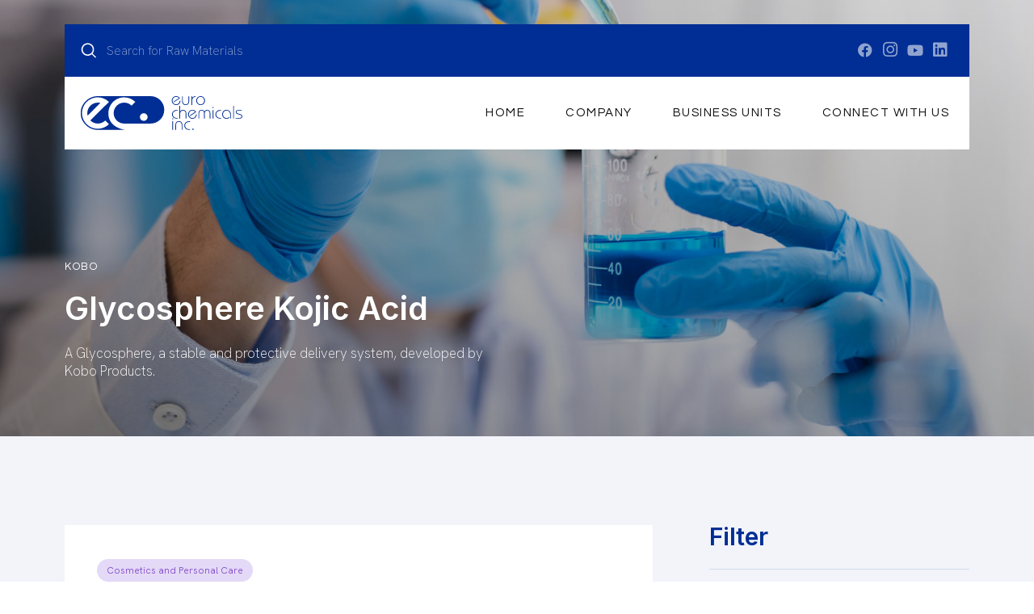

--- FILE ---
content_type: text/html; charset=UTF-8
request_url: https://www.eurochem.ph/product/glycosphere-kojic-acid/
body_size: 93184
content:
<!doctype html>
<html lang="en-US">
<head>
	<meta charset="UTF-8">
	<meta name="viewport" content="width=device-width, initial-scale=1">
	<link rel="profile" href="https://gmpg.org/xfn/11">
	<title>Glycosphere Kojic Acid &#8211; Euro Chemicals, Inc.</title>
<meta name='robots' content='max-image-preview:large' />
<link rel="alternate" type="application/rss+xml" title="Euro Chemicals, Inc. &raquo; Feed" href="https://www.eurochem.ph/feed/" />
<link rel="alternate" type="application/rss+xml" title="Euro Chemicals, Inc. &raquo; Comments Feed" href="https://www.eurochem.ph/comments/feed/" />
<script>
window._wpemojiSettings = {"baseUrl":"https:\/\/s.w.org\/images\/core\/emoji\/15.0.3\/72x72\/","ext":".png","svgUrl":"https:\/\/s.w.org\/images\/core\/emoji\/15.0.3\/svg\/","svgExt":".svg","source":{"concatemoji":"https:\/\/www.eurochem.ph\/wp-includes\/js\/wp-emoji-release.min.js?ver=6.5.7"}};
/*! This file is auto-generated */
!function(i,n){var o,s,e;function c(e){try{var t={supportTests:e,timestamp:(new Date).valueOf()};sessionStorage.setItem(o,JSON.stringify(t))}catch(e){}}function p(e,t,n){e.clearRect(0,0,e.canvas.width,e.canvas.height),e.fillText(t,0,0);var t=new Uint32Array(e.getImageData(0,0,e.canvas.width,e.canvas.height).data),r=(e.clearRect(0,0,e.canvas.width,e.canvas.height),e.fillText(n,0,0),new Uint32Array(e.getImageData(0,0,e.canvas.width,e.canvas.height).data));return t.every(function(e,t){return e===r[t]})}function u(e,t,n){switch(t){case"flag":return n(e,"\ud83c\udff3\ufe0f\u200d\u26a7\ufe0f","\ud83c\udff3\ufe0f\u200b\u26a7\ufe0f")?!1:!n(e,"\ud83c\uddfa\ud83c\uddf3","\ud83c\uddfa\u200b\ud83c\uddf3")&&!n(e,"\ud83c\udff4\udb40\udc67\udb40\udc62\udb40\udc65\udb40\udc6e\udb40\udc67\udb40\udc7f","\ud83c\udff4\u200b\udb40\udc67\u200b\udb40\udc62\u200b\udb40\udc65\u200b\udb40\udc6e\u200b\udb40\udc67\u200b\udb40\udc7f");case"emoji":return!n(e,"\ud83d\udc26\u200d\u2b1b","\ud83d\udc26\u200b\u2b1b")}return!1}function f(e,t,n){var r="undefined"!=typeof WorkerGlobalScope&&self instanceof WorkerGlobalScope?new OffscreenCanvas(300,150):i.createElement("canvas"),a=r.getContext("2d",{willReadFrequently:!0}),o=(a.textBaseline="top",a.font="600 32px Arial",{});return e.forEach(function(e){o[e]=t(a,e,n)}),o}function t(e){var t=i.createElement("script");t.src=e,t.defer=!0,i.head.appendChild(t)}"undefined"!=typeof Promise&&(o="wpEmojiSettingsSupports",s=["flag","emoji"],n.supports={everything:!0,everythingExceptFlag:!0},e=new Promise(function(e){i.addEventListener("DOMContentLoaded",e,{once:!0})}),new Promise(function(t){var n=function(){try{var e=JSON.parse(sessionStorage.getItem(o));if("object"==typeof e&&"number"==typeof e.timestamp&&(new Date).valueOf()<e.timestamp+604800&&"object"==typeof e.supportTests)return e.supportTests}catch(e){}return null}();if(!n){if("undefined"!=typeof Worker&&"undefined"!=typeof OffscreenCanvas&&"undefined"!=typeof URL&&URL.createObjectURL&&"undefined"!=typeof Blob)try{var e="postMessage("+f.toString()+"("+[JSON.stringify(s),u.toString(),p.toString()].join(",")+"));",r=new Blob([e],{type:"text/javascript"}),a=new Worker(URL.createObjectURL(r),{name:"wpTestEmojiSupports"});return void(a.onmessage=function(e){c(n=e.data),a.terminate(),t(n)})}catch(e){}c(n=f(s,u,p))}t(n)}).then(function(e){for(var t in e)n.supports[t]=e[t],n.supports.everything=n.supports.everything&&n.supports[t],"flag"!==t&&(n.supports.everythingExceptFlag=n.supports.everythingExceptFlag&&n.supports[t]);n.supports.everythingExceptFlag=n.supports.everythingExceptFlag&&!n.supports.flag,n.DOMReady=!1,n.readyCallback=function(){n.DOMReady=!0}}).then(function(){return e}).then(function(){var e;n.supports.everything||(n.readyCallback(),(e=n.source||{}).concatemoji?t(e.concatemoji):e.wpemoji&&e.twemoji&&(t(e.twemoji),t(e.wpemoji)))}))}((window,document),window._wpemojiSettings);
</script>
<style id='wp-emoji-styles-inline-css'>

	img.wp-smiley, img.emoji {
		display: inline !important;
		border: none !important;
		box-shadow: none !important;
		height: 1em !important;
		width: 1em !important;
		margin: 0 0.07em !important;
		vertical-align: -0.1em !important;
		background: none !important;
		padding: 0 !important;
	}
</style>
<link rel='stylesheet' id='wp-block-library-css' href='https://www.eurochem.ph/wp-includes/css/dist/block-library/style.min.css?ver=6.5.7' media='all' />
<style id='classic-theme-styles-inline-css'>
/*! This file is auto-generated */
.wp-block-button__link{color:#fff;background-color:#32373c;border-radius:9999px;box-shadow:none;text-decoration:none;padding:calc(.667em + 2px) calc(1.333em + 2px);font-size:1.125em}.wp-block-file__button{background:#32373c;color:#fff;text-decoration:none}
</style>
<style id='global-styles-inline-css'>
body{--wp--preset--color--black: #000000;--wp--preset--color--cyan-bluish-gray: #abb8c3;--wp--preset--color--white: #ffffff;--wp--preset--color--pale-pink: #f78da7;--wp--preset--color--vivid-red: #cf2e2e;--wp--preset--color--luminous-vivid-orange: #ff6900;--wp--preset--color--luminous-vivid-amber: #fcb900;--wp--preset--color--light-green-cyan: #7bdcb5;--wp--preset--color--vivid-green-cyan: #00d084;--wp--preset--color--pale-cyan-blue: #8ed1fc;--wp--preset--color--vivid-cyan-blue: #0693e3;--wp--preset--color--vivid-purple: #9b51e0;--wp--preset--gradient--vivid-cyan-blue-to-vivid-purple: linear-gradient(135deg,rgba(6,147,227,1) 0%,rgb(155,81,224) 100%);--wp--preset--gradient--light-green-cyan-to-vivid-green-cyan: linear-gradient(135deg,rgb(122,220,180) 0%,rgb(0,208,130) 100%);--wp--preset--gradient--luminous-vivid-amber-to-luminous-vivid-orange: linear-gradient(135deg,rgba(252,185,0,1) 0%,rgba(255,105,0,1) 100%);--wp--preset--gradient--luminous-vivid-orange-to-vivid-red: linear-gradient(135deg,rgba(255,105,0,1) 0%,rgb(207,46,46) 100%);--wp--preset--gradient--very-light-gray-to-cyan-bluish-gray: linear-gradient(135deg,rgb(238,238,238) 0%,rgb(169,184,195) 100%);--wp--preset--gradient--cool-to-warm-spectrum: linear-gradient(135deg,rgb(74,234,220) 0%,rgb(151,120,209) 20%,rgb(207,42,186) 40%,rgb(238,44,130) 60%,rgb(251,105,98) 80%,rgb(254,248,76) 100%);--wp--preset--gradient--blush-light-purple: linear-gradient(135deg,rgb(255,206,236) 0%,rgb(152,150,240) 100%);--wp--preset--gradient--blush-bordeaux: linear-gradient(135deg,rgb(254,205,165) 0%,rgb(254,45,45) 50%,rgb(107,0,62) 100%);--wp--preset--gradient--luminous-dusk: linear-gradient(135deg,rgb(255,203,112) 0%,rgb(199,81,192) 50%,rgb(65,88,208) 100%);--wp--preset--gradient--pale-ocean: linear-gradient(135deg,rgb(255,245,203) 0%,rgb(182,227,212) 50%,rgb(51,167,181) 100%);--wp--preset--gradient--electric-grass: linear-gradient(135deg,rgb(202,248,128) 0%,rgb(113,206,126) 100%);--wp--preset--gradient--midnight: linear-gradient(135deg,rgb(2,3,129) 0%,rgb(40,116,252) 100%);--wp--preset--font-size--small: 13px;--wp--preset--font-size--medium: 20px;--wp--preset--font-size--large: 36px;--wp--preset--font-size--x-large: 42px;--wp--preset--spacing--20: 0.44rem;--wp--preset--spacing--30: 0.67rem;--wp--preset--spacing--40: 1rem;--wp--preset--spacing--50: 1.5rem;--wp--preset--spacing--60: 2.25rem;--wp--preset--spacing--70: 3.38rem;--wp--preset--spacing--80: 5.06rem;--wp--preset--shadow--natural: 6px 6px 9px rgba(0, 0, 0, 0.2);--wp--preset--shadow--deep: 12px 12px 50px rgba(0, 0, 0, 0.4);--wp--preset--shadow--sharp: 6px 6px 0px rgba(0, 0, 0, 0.2);--wp--preset--shadow--outlined: 6px 6px 0px -3px rgba(255, 255, 255, 1), 6px 6px rgba(0, 0, 0, 1);--wp--preset--shadow--crisp: 6px 6px 0px rgba(0, 0, 0, 1);}:where(.is-layout-flex){gap: 0.5em;}:where(.is-layout-grid){gap: 0.5em;}body .is-layout-flex{display: flex;}body .is-layout-flex{flex-wrap: wrap;align-items: center;}body .is-layout-flex > *{margin: 0;}body .is-layout-grid{display: grid;}body .is-layout-grid > *{margin: 0;}:where(.wp-block-columns.is-layout-flex){gap: 2em;}:where(.wp-block-columns.is-layout-grid){gap: 2em;}:where(.wp-block-post-template.is-layout-flex){gap: 1.25em;}:where(.wp-block-post-template.is-layout-grid){gap: 1.25em;}.has-black-color{color: var(--wp--preset--color--black) !important;}.has-cyan-bluish-gray-color{color: var(--wp--preset--color--cyan-bluish-gray) !important;}.has-white-color{color: var(--wp--preset--color--white) !important;}.has-pale-pink-color{color: var(--wp--preset--color--pale-pink) !important;}.has-vivid-red-color{color: var(--wp--preset--color--vivid-red) !important;}.has-luminous-vivid-orange-color{color: var(--wp--preset--color--luminous-vivid-orange) !important;}.has-luminous-vivid-amber-color{color: var(--wp--preset--color--luminous-vivid-amber) !important;}.has-light-green-cyan-color{color: var(--wp--preset--color--light-green-cyan) !important;}.has-vivid-green-cyan-color{color: var(--wp--preset--color--vivid-green-cyan) !important;}.has-pale-cyan-blue-color{color: var(--wp--preset--color--pale-cyan-blue) !important;}.has-vivid-cyan-blue-color{color: var(--wp--preset--color--vivid-cyan-blue) !important;}.has-vivid-purple-color{color: var(--wp--preset--color--vivid-purple) !important;}.has-black-background-color{background-color: var(--wp--preset--color--black) !important;}.has-cyan-bluish-gray-background-color{background-color: var(--wp--preset--color--cyan-bluish-gray) !important;}.has-white-background-color{background-color: var(--wp--preset--color--white) !important;}.has-pale-pink-background-color{background-color: var(--wp--preset--color--pale-pink) !important;}.has-vivid-red-background-color{background-color: var(--wp--preset--color--vivid-red) !important;}.has-luminous-vivid-orange-background-color{background-color: var(--wp--preset--color--luminous-vivid-orange) !important;}.has-luminous-vivid-amber-background-color{background-color: var(--wp--preset--color--luminous-vivid-amber) !important;}.has-light-green-cyan-background-color{background-color: var(--wp--preset--color--light-green-cyan) !important;}.has-vivid-green-cyan-background-color{background-color: var(--wp--preset--color--vivid-green-cyan) !important;}.has-pale-cyan-blue-background-color{background-color: var(--wp--preset--color--pale-cyan-blue) !important;}.has-vivid-cyan-blue-background-color{background-color: var(--wp--preset--color--vivid-cyan-blue) !important;}.has-vivid-purple-background-color{background-color: var(--wp--preset--color--vivid-purple) !important;}.has-black-border-color{border-color: var(--wp--preset--color--black) !important;}.has-cyan-bluish-gray-border-color{border-color: var(--wp--preset--color--cyan-bluish-gray) !important;}.has-white-border-color{border-color: var(--wp--preset--color--white) !important;}.has-pale-pink-border-color{border-color: var(--wp--preset--color--pale-pink) !important;}.has-vivid-red-border-color{border-color: var(--wp--preset--color--vivid-red) !important;}.has-luminous-vivid-orange-border-color{border-color: var(--wp--preset--color--luminous-vivid-orange) !important;}.has-luminous-vivid-amber-border-color{border-color: var(--wp--preset--color--luminous-vivid-amber) !important;}.has-light-green-cyan-border-color{border-color: var(--wp--preset--color--light-green-cyan) !important;}.has-vivid-green-cyan-border-color{border-color: var(--wp--preset--color--vivid-green-cyan) !important;}.has-pale-cyan-blue-border-color{border-color: var(--wp--preset--color--pale-cyan-blue) !important;}.has-vivid-cyan-blue-border-color{border-color: var(--wp--preset--color--vivid-cyan-blue) !important;}.has-vivid-purple-border-color{border-color: var(--wp--preset--color--vivid-purple) !important;}.has-vivid-cyan-blue-to-vivid-purple-gradient-background{background: var(--wp--preset--gradient--vivid-cyan-blue-to-vivid-purple) !important;}.has-light-green-cyan-to-vivid-green-cyan-gradient-background{background: var(--wp--preset--gradient--light-green-cyan-to-vivid-green-cyan) !important;}.has-luminous-vivid-amber-to-luminous-vivid-orange-gradient-background{background: var(--wp--preset--gradient--luminous-vivid-amber-to-luminous-vivid-orange) !important;}.has-luminous-vivid-orange-to-vivid-red-gradient-background{background: var(--wp--preset--gradient--luminous-vivid-orange-to-vivid-red) !important;}.has-very-light-gray-to-cyan-bluish-gray-gradient-background{background: var(--wp--preset--gradient--very-light-gray-to-cyan-bluish-gray) !important;}.has-cool-to-warm-spectrum-gradient-background{background: var(--wp--preset--gradient--cool-to-warm-spectrum) !important;}.has-blush-light-purple-gradient-background{background: var(--wp--preset--gradient--blush-light-purple) !important;}.has-blush-bordeaux-gradient-background{background: var(--wp--preset--gradient--blush-bordeaux) !important;}.has-luminous-dusk-gradient-background{background: var(--wp--preset--gradient--luminous-dusk) !important;}.has-pale-ocean-gradient-background{background: var(--wp--preset--gradient--pale-ocean) !important;}.has-electric-grass-gradient-background{background: var(--wp--preset--gradient--electric-grass) !important;}.has-midnight-gradient-background{background: var(--wp--preset--gradient--midnight) !important;}.has-small-font-size{font-size: var(--wp--preset--font-size--small) !important;}.has-medium-font-size{font-size: var(--wp--preset--font-size--medium) !important;}.has-large-font-size{font-size: var(--wp--preset--font-size--large) !important;}.has-x-large-font-size{font-size: var(--wp--preset--font-size--x-large) !important;}
.wp-block-navigation a:where(:not(.wp-element-button)){color: inherit;}
:where(.wp-block-post-template.is-layout-flex){gap: 1.25em;}:where(.wp-block-post-template.is-layout-grid){gap: 1.25em;}
:where(.wp-block-columns.is-layout-flex){gap: 2em;}:where(.wp-block-columns.is-layout-grid){gap: 2em;}
.wp-block-pullquote{font-size: 1.5em;line-height: 1.6;}
</style>
<link rel='stylesheet' id='hello-elementor-css' href='https://www.eurochem.ph/wp-content/themes/hello-elementor/style.min.css?ver=3.0.1' media='all' />
<link rel='stylesheet' id='hello-elementor-theme-style-css' href='https://www.eurochem.ph/wp-content/themes/hello-elementor/theme.min.css?ver=3.0.1' media='all' />
<link rel='stylesheet' id='hello-elementor-header-footer-css' href='https://www.eurochem.ph/wp-content/themes/hello-elementor/header-footer.min.css?ver=3.0.1' media='all' />
<link rel='stylesheet' id='elementor-frontend-css' href='https://www.eurochem.ph/wp-content/plugins/elementor/assets/css/frontend-lite.min.css?ver=3.21.5' media='all' />
<link rel='stylesheet' id='elementor-post-8-css' href='https://www.eurochem.ph/wp-content/uploads/elementor/css/post-8.css?ver=1725256572' media='all' />
<link rel='stylesheet' id='elementor-icons-css' href='https://www.eurochem.ph/wp-content/plugins/elementor/assets/lib/eicons/css/elementor-icons.min.css?ver=5.29.0' media='all' />
<link rel='stylesheet' id='swiper-css' href='https://www.eurochem.ph/wp-content/plugins/elementor/assets/lib/swiper/v8/css/swiper.min.css?ver=8.4.5' media='all' />
<link rel='stylesheet' id='elementor-pro-css' href='https://www.eurochem.ph/wp-content/plugins/elementor-pro/assets/css/frontend-lite.min.css?ver=3.21.2' media='all' />
<link rel='stylesheet' id='elementor-global-css' href='https://www.eurochem.ph/wp-content/uploads/elementor/css/global.css?ver=1725256572' media='all' />
<link rel='stylesheet' id='elementor-post-15-css' href='https://www.eurochem.ph/wp-content/uploads/elementor/css/post-15.css?ver=1725256573' media='all' />
<link rel='stylesheet' id='elementor-post-18-css' href='https://www.eurochem.ph/wp-content/uploads/elementor/css/post-18.css?ver=1725256573' media='all' />
<link rel='stylesheet' id='elementor-post-2316-css' href='https://www.eurochem.ph/wp-content/uploads/elementor/css/post-2316.css?ver=1725256977' media='all' />
<link rel='stylesheet' id='hello-elementor-child-style-css' href='https://www.eurochem.ph/wp-content/themes/hello-theme-child-master/style.css?ver=2.0.0' media='all' />
<link rel='stylesheet' id='google-fonts-1-css' href='https://fonts.googleapis.com/css?family=Inter%3A100%2C100italic%2C200%2C200italic%2C300%2C300italic%2C400%2C400italic%2C500%2C500italic%2C600%2C600italic%2C700%2C700italic%2C800%2C800italic%2C900%2C900italic%7CHanken+Grotesk%3A100%2C100italic%2C200%2C200italic%2C300%2C300italic%2C400%2C400italic%2C500%2C500italic%2C600%2C600italic%2C700%2C700italic%2C800%2C800italic%2C900%2C900italic%7CQuestrial%3A100%2C100italic%2C200%2C200italic%2C300%2C300italic%2C400%2C400italic%2C500%2C500italic%2C600%2C600italic%2C700%2C700italic%2C800%2C800italic%2C900%2C900italic&#038;display=auto&#038;ver=6.5.7' media='all' />
<link rel='stylesheet' id='elementor-icons-shared-0-css' href='https://www.eurochem.ph/wp-content/plugins/elementor/assets/lib/font-awesome/css/fontawesome.min.css?ver=5.15.3' media='all' />
<link rel='stylesheet' id='elementor-icons-fa-brands-css' href='https://www.eurochem.ph/wp-content/plugins/elementor/assets/lib/font-awesome/css/brands.min.css?ver=5.15.3' media='all' />
<link rel='stylesheet' id='elementor-icons-fa-solid-css' href='https://www.eurochem.ph/wp-content/plugins/elementor/assets/lib/font-awesome/css/solid.min.css?ver=5.15.3' media='all' />
<link rel="preconnect" href="https://fonts.gstatic.com/" crossorigin><link rel="https://api.w.org/" href="https://www.eurochem.ph/wp-json/" /><link rel="alternate" type="application/json" href="https://www.eurochem.ph/wp-json/wp/v2/product/2712" /><link rel="EditURI" type="application/rsd+xml" title="RSD" href="https://www.eurochem.ph/xmlrpc.php?rsd" />
<meta name="generator" content="WordPress 6.5.7" />
<link rel="canonical" href="https://www.eurochem.ph/product/glycosphere-kojic-acid/" />
<link rel='shortlink' href='https://www.eurochem.ph/?p=2712' />
<link rel="alternate" type="application/json+oembed" href="https://www.eurochem.ph/wp-json/oembed/1.0/embed?url=https%3A%2F%2Fwww.eurochem.ph%2Fproduct%2Fglycosphere-kojic-acid%2F" />
<link rel="alternate" type="text/xml+oembed" href="https://www.eurochem.ph/wp-json/oembed/1.0/embed?url=https%3A%2F%2Fwww.eurochem.ph%2Fproduct%2Fglycosphere-kojic-acid%2F&#038;format=xml" />
<meta name="description" content="A Glycosphere, a stable and protective delivery system, developed by Kobo Products.">
<meta name="generator" content="Elementor 3.21.5; features: e_optimized_assets_loading, e_optimized_css_loading, additional_custom_breakpoints; settings: css_print_method-external, google_font-enabled, font_display-auto">
<!-- Global site tag (gtag.js) - Google Analytics -->
<script async src="https://www.googletagmanager.com/gtag/js?id=UA-198812068-1"></script>
<script>
  window.dataLayer = window.dataLayer || [];
  function gtag(){dataLayer.push(arguments);}
  gtag('js', new Date());

  gtag('config', 'UA-198812068-1');
</script>
<link rel="icon" href="https://www.eurochem.ph/wp-content/uploads/2023/07/cropped-favicon-32x32.png" sizes="32x32" />
<link rel="icon" href="https://www.eurochem.ph/wp-content/uploads/2023/07/cropped-favicon-192x192.png" sizes="192x192" />
<link rel="apple-touch-icon" href="https://www.eurochem.ph/wp-content/uploads/2023/07/cropped-favicon-180x180.png" />
<meta name="msapplication-TileImage" content="https://www.eurochem.ph/wp-content/uploads/2023/07/cropped-favicon-270x270.png" />
		<style id="wp-custom-css">
			btn:focus, a:focus {
    outline: none;
}		</style>
		</head>
<body class="product-template-default single single-product postid-2712 wp-custom-logo elementor-default elementor-kit-8 elementor-page-2316">


<a class="skip-link screen-reader-text" href="#content">Skip to content</a>

		<div data-elementor-type="header" data-elementor-id="15" class="elementor elementor-15 elementor-location-header" data-elementor-post-type="elementor_library">
					<section class="elementor-section elementor-top-section elementor-element elementor-element-99d9638 elementor-section-boxed elementor-section-height-default elementor-section-height-default" data-id="99d9638" data-element_type="section">
						<div class="elementor-container elementor-column-gap-default">
					<div class="elementor-column elementor-col-100 elementor-top-column elementor-element elementor-element-cea75e1" data-id="cea75e1" data-element_type="column">
			<div class="elementor-widget-wrap elementor-element-populated">
						<section class="elementor-section elementor-inner-section elementor-element elementor-element-6e4345f elementor-section-content-middle elementor-section-boxed elementor-section-height-default elementor-section-height-default" data-id="6e4345f" data-element_type="section" data-settings="{&quot;background_background&quot;:&quot;classic&quot;}">
						<div class="elementor-container elementor-column-gap-default">
					<div class="elementor-column elementor-col-100 elementor-inner-column elementor-element elementor-element-7579ede" data-id="7579ede" data-element_type="column">
			<div class="elementor-widget-wrap elementor-element-populated">
						<div class="elementor-element elementor-element-f711f63 elementor-widget__width-auto elementor-absolute elementor-view-default elementor-widget elementor-widget-icon" data-id="f711f63" data-element_type="widget" data-settings="{&quot;_position&quot;:&quot;absolute&quot;}" data-widget_type="icon.default">
				<div class="elementor-widget-container">
					<div class="elementor-icon-wrapper">
			<div class="elementor-icon">
			<svg xmlns="http://www.w3.org/2000/svg" xmlns:xlink="http://www.w3.org/1999/xlink" xmlns:svgjs="http://svgjs.com/svgjs" width="512" height="512" x="0" y="0" viewBox="0 0 32 32" style="enable-background:new 0 0 512 512" xml:space="preserve" class=""><g><path fill-rule="nonzero" d="M7.747 7.247c4.143-3.993 10.308-3.834 14.142 0 3.667 3.666 3.89 9.472.673 13.4l5.691 5.692-1.414 1.414-5.692-5.691c-3.928 3.218-9.734 2.994-13.4-.673-3.834-3.834-4.015-10.272 0-14.142zm12.728 1.414A8 8 0 1 0 9.16 19.975 8 8 0 0 0 20.475 8.66z" data-original="#000000" class=""></path></g></svg>			</div>
		</div>
				</div>
				</div>
				<div class="elementor-element elementor-element-0926375 elementor-search-form--skin-minimal elementor-widget__width-initial elementor-widget elementor-widget-search-form" data-id="0926375" data-element_type="widget" data-settings="{&quot;skin&quot;:&quot;minimal&quot;}" data-widget_type="search-form.default">
				<div class="elementor-widget-container">
			<link rel="stylesheet" href="https://www.eurochem.ph/wp-content/plugins/elementor-pro/assets/css/widget-theme-elements.min.css">		<search role="search">
			<form class="elementor-search-form" action="https://www.eurochem.ph" method="get">
												<div class="elementor-search-form__container">
					<label class="elementor-screen-only" for="elementor-search-form-0926375">Search</label>

											<div class="elementor-search-form__icon">
							<i aria-hidden="true" class="fas fa-search"></i>							<span class="elementor-screen-only">Search</span>
						</div>
					
					<input id="elementor-search-form-0926375" placeholder="Search for Raw Materials" class="elementor-search-form__input" type="search" name="s" value="">
					
					
									</div>
			</form>
		</search>
				</div>
				</div>
				<div class="elementor-element elementor-element-e321073 elementor-shape-circle elementor-grid-4 e-grid-align-right elementor-widget__width-auto elementor-hidden-mobile elementor-hidden-tablet elementor-widget elementor-widget-social-icons" data-id="e321073" data-element_type="widget" data-widget_type="social-icons.default">
				<div class="elementor-widget-container">
			<style>/*! elementor - v3.21.0 - 08-05-2024 */
.elementor-widget-social-icons.elementor-grid-0 .elementor-widget-container,.elementor-widget-social-icons.elementor-grid-mobile-0 .elementor-widget-container,.elementor-widget-social-icons.elementor-grid-tablet-0 .elementor-widget-container{line-height:1;font-size:0}.elementor-widget-social-icons:not(.elementor-grid-0):not(.elementor-grid-tablet-0):not(.elementor-grid-mobile-0) .elementor-grid{display:inline-grid}.elementor-widget-social-icons .elementor-grid{grid-column-gap:var(--grid-column-gap,5px);grid-row-gap:var(--grid-row-gap,5px);grid-template-columns:var(--grid-template-columns);justify-content:var(--justify-content,center);justify-items:var(--justify-content,center)}.elementor-icon.elementor-social-icon{font-size:var(--icon-size,25px);line-height:var(--icon-size,25px);width:calc(var(--icon-size, 25px) + 2 * var(--icon-padding, .5em));height:calc(var(--icon-size, 25px) + 2 * var(--icon-padding, .5em))}.elementor-social-icon{--e-social-icon-icon-color:#fff;display:inline-flex;background-color:#69727d;align-items:center;justify-content:center;text-align:center;cursor:pointer}.elementor-social-icon i{color:var(--e-social-icon-icon-color)}.elementor-social-icon svg{fill:var(--e-social-icon-icon-color)}.elementor-social-icon:last-child{margin:0}.elementor-social-icon:hover{opacity:.9;color:#fff}.elementor-social-icon-android{background-color:#a4c639}.elementor-social-icon-apple{background-color:#999}.elementor-social-icon-behance{background-color:#1769ff}.elementor-social-icon-bitbucket{background-color:#205081}.elementor-social-icon-codepen{background-color:#000}.elementor-social-icon-delicious{background-color:#39f}.elementor-social-icon-deviantart{background-color:#05cc47}.elementor-social-icon-digg{background-color:#005be2}.elementor-social-icon-dribbble{background-color:#ea4c89}.elementor-social-icon-elementor{background-color:#d30c5c}.elementor-social-icon-envelope{background-color:#ea4335}.elementor-social-icon-facebook,.elementor-social-icon-facebook-f{background-color:#3b5998}.elementor-social-icon-flickr{background-color:#0063dc}.elementor-social-icon-foursquare{background-color:#2d5be3}.elementor-social-icon-free-code-camp,.elementor-social-icon-freecodecamp{background-color:#006400}.elementor-social-icon-github{background-color:#333}.elementor-social-icon-gitlab{background-color:#e24329}.elementor-social-icon-globe{background-color:#69727d}.elementor-social-icon-google-plus,.elementor-social-icon-google-plus-g{background-color:#dd4b39}.elementor-social-icon-houzz{background-color:#7ac142}.elementor-social-icon-instagram{background-color:#262626}.elementor-social-icon-jsfiddle{background-color:#487aa2}.elementor-social-icon-link{background-color:#818a91}.elementor-social-icon-linkedin,.elementor-social-icon-linkedin-in{background-color:#0077b5}.elementor-social-icon-medium{background-color:#00ab6b}.elementor-social-icon-meetup{background-color:#ec1c40}.elementor-social-icon-mixcloud{background-color:#273a4b}.elementor-social-icon-odnoklassniki{background-color:#f4731c}.elementor-social-icon-pinterest{background-color:#bd081c}.elementor-social-icon-product-hunt{background-color:#da552f}.elementor-social-icon-reddit{background-color:#ff4500}.elementor-social-icon-rss{background-color:#f26522}.elementor-social-icon-shopping-cart{background-color:#4caf50}.elementor-social-icon-skype{background-color:#00aff0}.elementor-social-icon-slideshare{background-color:#0077b5}.elementor-social-icon-snapchat{background-color:#fffc00}.elementor-social-icon-soundcloud{background-color:#f80}.elementor-social-icon-spotify{background-color:#2ebd59}.elementor-social-icon-stack-overflow{background-color:#fe7a15}.elementor-social-icon-steam{background-color:#00adee}.elementor-social-icon-stumbleupon{background-color:#eb4924}.elementor-social-icon-telegram{background-color:#2ca5e0}.elementor-social-icon-threads{background-color:#000}.elementor-social-icon-thumb-tack{background-color:#1aa1d8}.elementor-social-icon-tripadvisor{background-color:#589442}.elementor-social-icon-tumblr{background-color:#35465c}.elementor-social-icon-twitch{background-color:#6441a5}.elementor-social-icon-twitter{background-color:#1da1f2}.elementor-social-icon-viber{background-color:#665cac}.elementor-social-icon-vimeo{background-color:#1ab7ea}.elementor-social-icon-vk{background-color:#45668e}.elementor-social-icon-weibo{background-color:#dd2430}.elementor-social-icon-weixin{background-color:#31a918}.elementor-social-icon-whatsapp{background-color:#25d366}.elementor-social-icon-wordpress{background-color:#21759b}.elementor-social-icon-x-twitter{background-color:#000}.elementor-social-icon-xing{background-color:#026466}.elementor-social-icon-yelp{background-color:#af0606}.elementor-social-icon-youtube{background-color:#cd201f}.elementor-social-icon-500px{background-color:#0099e5}.elementor-shape-rounded .elementor-icon.elementor-social-icon{border-radius:10%}.elementor-shape-circle .elementor-icon.elementor-social-icon{border-radius:50%}</style>		<div class="elementor-social-icons-wrapper elementor-grid">
							<span class="elementor-grid-item">
					<a class="elementor-icon elementor-social-icon elementor-social-icon-facebook elementor-repeater-item-c65514e" href="https://www.facebook.com/EuroChemPH" target="_blank">
						<span class="elementor-screen-only">Facebook</span>
						<i class="fab fa-facebook"></i>					</a>
				</span>
							<span class="elementor-grid-item">
					<a class="elementor-icon elementor-social-icon elementor-social-icon-instagram elementor-repeater-item-6361168" href="https://www.instagram.com/eurochemph/" target="_blank">
						<span class="elementor-screen-only">Instagram</span>
						<i class="fab fa-instagram"></i>					</a>
				</span>
							<span class="elementor-grid-item">
					<a class="elementor-icon elementor-social-icon elementor-social-icon-youtube elementor-repeater-item-e03fe88" href="https://www.youtube.com/channel/UC1g4djf1YFDapnExw33su0Q" target="_blank">
						<span class="elementor-screen-only">Youtube</span>
						<i class="fab fa-youtube"></i>					</a>
				</span>
							<span class="elementor-grid-item">
					<a class="elementor-icon elementor-social-icon elementor-social-icon-linkedin elementor-repeater-item-aac6e4d" href="https://www.linkedin.com/company/euro-chemicals-inc/" target="_blank">
						<span class="elementor-screen-only">Linkedin</span>
						<i class="fab fa-linkedin"></i>					</a>
				</span>
					</div>
				</div>
				</div>
					</div>
		</div>
					</div>
		</section>
				<div class="elementor-element elementor-element-c96d7fd elementor-widget elementor-widget-html" data-id="c96d7fd" data-element_type="widget" data-widget_type="html.default">
				<div class="elementor-widget-container">
			<script>
    jQuery("input").focus(function(){
        jQuery(this).attr('autocomplete', 'off');
 });
</script>		</div>
				</div>
				<section class="elementor-section elementor-inner-section elementor-element elementor-element-566994f elementor-section-content-middle elementor-section-boxed elementor-section-height-default elementor-section-height-default" data-id="566994f" data-element_type="section" data-settings="{&quot;background_background&quot;:&quot;classic&quot;}">
						<div class="elementor-container elementor-column-gap-default">
					<div class="elementor-column elementor-col-100 elementor-inner-column elementor-element elementor-element-6ba1abf" data-id="6ba1abf" data-element_type="column">
			<div class="elementor-widget-wrap elementor-element-populated">
						<div class="elementor-element elementor-element-006f992 elementor-widget__width-auto elementor-widget elementor-widget-image" data-id="006f992" data-element_type="widget" data-widget_type="image.default">
				<div class="elementor-widget-container">
			<style>/*! elementor - v3.21.0 - 08-05-2024 */
.elementor-widget-image{text-align:center}.elementor-widget-image a{display:inline-block}.elementor-widget-image a img[src$=".svg"]{width:48px}.elementor-widget-image img{vertical-align:middle;display:inline-block}</style>											<a href="/">
							<img fetchpriority="high" width="2587" height="545" src="https://www.eurochem.ph/wp-content/uploads/2023/07/logo-blue.svg" class="attachment-full size-full wp-image-46" alt="" />								</a>
													</div>
				</div>
				<div class="elementor-element elementor-element-6eecab7 elementor-nav-menu--dropdown-none elementor-widget__width-auto elementor-hidden-tablet elementor-hidden-mobile elementor-widget elementor-widget-nav-menu" data-id="6eecab7" data-element_type="widget" data-settings="{&quot;layout&quot;:&quot;horizontal&quot;,&quot;submenu_icon&quot;:{&quot;value&quot;:&quot;&lt;i class=\&quot;fas fa-caret-down\&quot;&gt;&lt;\/i&gt;&quot;,&quot;library&quot;:&quot;fa-solid&quot;}}" data-widget_type="nav-menu.default">
				<div class="elementor-widget-container">
			<link rel="stylesheet" href="https://www.eurochem.ph/wp-content/plugins/elementor-pro/assets/css/widget-nav-menu.min.css">			<nav class="elementor-nav-menu--main elementor-nav-menu__container elementor-nav-menu--layout-horizontal e--pointer-underline e--animation-drop-in">
				<ul id="menu-1-6eecab7" class="elementor-nav-menu"><li class="menu-item menu-item-type-post_type menu-item-object-page menu-item-home menu-item-63"><a href="https://www.eurochem.ph/" class="elementor-item">Home</a></li>
<li class="menu-item menu-item-type-custom menu-item-object-custom menu-item-has-children menu-item-64"><a class="elementor-item">Company</a>
<ul class="sub-menu elementor-nav-menu--dropdown">
	<li class="menu-item menu-item-type-post_type menu-item-object-page menu-item-1182"><a href="https://www.eurochem.ph/about-us/" class="elementor-sub-item">About Us</a></li>
	<li class="menu-item menu-item-type-post_type menu-item-object-page menu-item-1380"><a href="https://www.eurochem.ph/global-connection/" class="elementor-sub-item">Global Connection</a></li>
	<li class="menu-item menu-item-type-post_type menu-item-object-page menu-item-1784"><a href="https://www.eurochem.ph/newsletter/" class="elementor-sub-item">Newsletter</a></li>
</ul>
</li>
<li class="menu-item menu-item-type-custom menu-item-object-custom menu-item-has-children menu-item-69"><a class="elementor-item">Business Units</a>
<ul class="sub-menu elementor-nav-menu--dropdown">
	<li class="menu-item menu-item-type-taxonomy menu-item-object-unit current-product-ancestor current-menu-parent current-product-parent menu-item-2349"><a href="https://www.eurochem.ph/unit/cosmetics-and-personal-care/" class="elementor-sub-item">Cosmetics and Personal Care</a></li>
	<li class="menu-item menu-item-type-taxonomy menu-item-object-unit menu-item-2350"><a href="https://www.eurochem.ph/unit/food-and-dietary-supplement/" class="elementor-sub-item">Food and Dietary Supplement</a></li>
</ul>
</li>
<li class="menu-item menu-item-type-post_type menu-item-object-page menu-item-2065"><a href="https://www.eurochem.ph/connect-with-us/" class="elementor-item">Connect with Us</a></li>
</ul>			</nav>
						<nav class="elementor-nav-menu--dropdown elementor-nav-menu__container" aria-hidden="true">
				<ul id="menu-2-6eecab7" class="elementor-nav-menu"><li class="menu-item menu-item-type-post_type menu-item-object-page menu-item-home menu-item-63"><a href="https://www.eurochem.ph/" class="elementor-item" tabindex="-1">Home</a></li>
<li class="menu-item menu-item-type-custom menu-item-object-custom menu-item-has-children menu-item-64"><a class="elementor-item" tabindex="-1">Company</a>
<ul class="sub-menu elementor-nav-menu--dropdown">
	<li class="menu-item menu-item-type-post_type menu-item-object-page menu-item-1182"><a href="https://www.eurochem.ph/about-us/" class="elementor-sub-item" tabindex="-1">About Us</a></li>
	<li class="menu-item menu-item-type-post_type menu-item-object-page menu-item-1380"><a href="https://www.eurochem.ph/global-connection/" class="elementor-sub-item" tabindex="-1">Global Connection</a></li>
	<li class="menu-item menu-item-type-post_type menu-item-object-page menu-item-1784"><a href="https://www.eurochem.ph/newsletter/" class="elementor-sub-item" tabindex="-1">Newsletter</a></li>
</ul>
</li>
<li class="menu-item menu-item-type-custom menu-item-object-custom menu-item-has-children menu-item-69"><a class="elementor-item" tabindex="-1">Business Units</a>
<ul class="sub-menu elementor-nav-menu--dropdown">
	<li class="menu-item menu-item-type-taxonomy menu-item-object-unit current-product-ancestor current-menu-parent current-product-parent menu-item-2349"><a href="https://www.eurochem.ph/unit/cosmetics-and-personal-care/" class="elementor-sub-item" tabindex="-1">Cosmetics and Personal Care</a></li>
	<li class="menu-item menu-item-type-taxonomy menu-item-object-unit menu-item-2350"><a href="https://www.eurochem.ph/unit/food-and-dietary-supplement/" class="elementor-sub-item" tabindex="-1">Food and Dietary Supplement</a></li>
</ul>
</li>
<li class="menu-item menu-item-type-post_type menu-item-object-page menu-item-2065"><a href="https://www.eurochem.ph/connect-with-us/" class="elementor-item" tabindex="-1">Connect with Us</a></li>
</ul>			</nav>
				</div>
				</div>
				<div class="elementor-element elementor-element-89af4e1 elementor-view-stacked elementor-shape-square elementor-widget__width-auto open elementor-hidden-desktop elementor-widget elementor-widget-icon" data-id="89af4e1" data-element_type="widget" data-widget_type="icon.default">
				<div class="elementor-widget-container">
					<div class="elementor-icon-wrapper">
			<a class="elementor-icon" href="#elementor-action%3Aaction%3Dpopup%3Aopen%26settings%3DeyJpZCI6IjEwNDIiLCJ0b2dnbGUiOnRydWV9">
			<svg xmlns="http://www.w3.org/2000/svg" width="147" height="119" viewBox="0 0 147 119"><g><g><path d="M146.973 118.823v-6.438h-147v6.438zm-147-56h147v-6.438h-147zm0-56h147V.385h-147z"></path></g></g></svg>			</a>
		</div>
				</div>
				</div>
				<div class="elementor-element elementor-element-7a90f54 elementor-view-stacked elementor-shape-square elementor-widget__width-auto close elementor-hidden-desktop elementor-widget elementor-widget-icon" data-id="7a90f54" data-element_type="widget" data-widget_type="icon.default">
				<div class="elementor-widget-container">
					<div class="elementor-icon-wrapper">
			<a class="elementor-icon" href="#elementor-action%3Aaction%3Dpopup%3Aopen%26settings%3DeyJpZCI6IjEwNDIiLCJ0b2dnbGUiOnRydWV9">
			<svg xmlns="http://www.w3.org/2000/svg" width="120" height="120" viewBox="0 0 120 120"><g><g><path d="M119.868 115.279l-4.582 4.581-55.408-55.407-54.095 54.095-4.552-4.553L55.326 59.9.77 5.346 5.353.764l54.555 54.554L115.075.151l4.553 4.553L64.46 59.87z"></path></g></g></svg>			</a>
		</div>
				</div>
				</div>
					</div>
		</div>
					</div>
		</section>
				<div class="elementor-element elementor-element-35c6d18 elementor-widget elementor-widget-html" data-id="35c6d18" data-element_type="widget" data-widget_type="html.default">
				<div class="elementor-widget-container">
			<script>
document.addEventListener('DOMContentLoaded', function() {
jQuery(function($){
$('.open').each(function(i){
$(this).click(function(event){ 
event.preventDefault();
$('.close').eq(i).toggle();
$('.open').eq(i).hide();
}); });
}); });
</script>

<script>
document.addEventListener('DOMContentLoaded', function() {
jQuery(function($){
$('.close').each(function(i){
$(this).click(function(event){ 
event.preventDefault();
$('.open').eq(i).toggle();
$('.close').eq(i).hide();
}); });
}); });
</script>

<style>
.open{
cursor: pointer;
}
.close{
display: none;
}
</style>		</div>
				</div>
					</div>
		</div>
					</div>
		</section>
				</div>
				<div data-elementor-type="single-post" data-elementor-id="2316" class="elementor elementor-2316 elementor-location-single post-2712 product type-product status-publish hentry unit-cosmetics-and-personal-care filter-lightening-and-brightening brand-kobo" data-elementor-post-type="elementor_library">
					<section class="elementor-section elementor-top-section elementor-element elementor-element-7df3d8e elementor-section-height-min-height elementor-section-items-bottom elementor-section-boxed elementor-section-height-default" data-id="7df3d8e" data-element_type="section" data-settings="{&quot;background_background&quot;:&quot;classic&quot;}">
							<div class="elementor-background-overlay"></div>
							<div class="elementor-container elementor-column-gap-default">
					<div class="elementor-column elementor-col-100 elementor-top-column elementor-element elementor-element-add1164" data-id="add1164" data-element_type="column">
			<div class="elementor-widget-wrap elementor-element-populated">
						<div class="elementor-element elementor-element-b52ec2c elementor-widget elementor-widget-heading" data-id="b52ec2c" data-element_type="widget" data-widget_type="heading.default">
				<div class="elementor-widget-container">
			<style>/*! elementor - v3.21.0 - 08-05-2024 */
.elementor-heading-title{padding:0;margin:0;line-height:1}.elementor-widget-heading .elementor-heading-title[class*=elementor-size-]>a{color:inherit;font-size:inherit;line-height:inherit}.elementor-widget-heading .elementor-heading-title.elementor-size-small{font-size:15px}.elementor-widget-heading .elementor-heading-title.elementor-size-medium{font-size:19px}.elementor-widget-heading .elementor-heading-title.elementor-size-large{font-size:29px}.elementor-widget-heading .elementor-heading-title.elementor-size-xl{font-size:39px}.elementor-widget-heading .elementor-heading-title.elementor-size-xxl{font-size:59px}</style><h2 class="elementor-heading-title elementor-size-default"><a href="https://www.eurochem.ph/brand/kobo/" rel="tag">KOBO</a></h2>		</div>
				</div>
				<div class="elementor-element elementor-element-7813d2c elementor-widget elementor-widget-heading" data-id="7813d2c" data-element_type="widget" data-widget_type="heading.default">
				<div class="elementor-widget-container">
			<h2 class="elementor-heading-title elementor-size-default">Glycosphere Kojic Acid</h2>		</div>
				</div>
				<div class="elementor-element elementor-element-edf6804 elementor-widget elementor-widget-heading" data-id="edf6804" data-element_type="widget" data-widget_type="heading.default">
				<div class="elementor-widget-container">
			<h2 class="elementor-heading-title elementor-size-default">A Glycosphere, a stable and protective delivery system, developed by Kobo Products.</h2>		</div>
				</div>
					</div>
		</div>
					</div>
		</section>
				<section class="elementor-section elementor-top-section elementor-element elementor-element-dfabb10 elementor-section-boxed elementor-section-height-default elementor-section-height-default" data-id="dfabb10" data-element_type="section" data-settings="{&quot;background_background&quot;:&quot;classic&quot;}">
						<div class="elementor-container elementor-column-gap-default">
					<div class="elementor-column elementor-col-50 elementor-top-column elementor-element elementor-element-60f66f5" data-id="60f66f5" data-element_type="column">
			<div class="elementor-widget-wrap elementor-element-populated">
						<section class="elementor-section elementor-inner-section elementor-element elementor-element-28c449f elementor-section-boxed elementor-section-height-default elementor-section-height-default" data-id="28c449f" data-element_type="section" data-settings="{&quot;background_background&quot;:&quot;classic&quot;}">
						<div class="elementor-container elementor-column-gap-default">
					<div class="elementor-column elementor-col-100 elementor-inner-column elementor-element elementor-element-9a027a0" data-id="9a027a0" data-element_type="column">
			<div class="elementor-widget-wrap elementor-element-populated">
						<div class="elementor-element elementor-element-9fbb69e elementor-widget elementor-widget-heading" data-id="9fbb69e" data-element_type="widget" data-widget_type="heading.default">
				<div class="elementor-widget-container">
			<h2 class="elementor-heading-title elementor-size-default"><a href="https://www.eurochem.ph/unit/cosmetics-and-personal-care/" rel="tag">Cosmetics and Personal Care</a></h2>		</div>
				</div>
				<div class="elementor-element elementor-element-61836bc elementor-widget-divider--view-line elementor-widget elementor-widget-divider" data-id="61836bc" data-element_type="widget" data-widget_type="divider.default">
				<div class="elementor-widget-container">
			<style>/*! elementor - v3.21.0 - 08-05-2024 */
.elementor-widget-divider{--divider-border-style:none;--divider-border-width:1px;--divider-color:#0c0d0e;--divider-icon-size:20px;--divider-element-spacing:10px;--divider-pattern-height:24px;--divider-pattern-size:20px;--divider-pattern-url:none;--divider-pattern-repeat:repeat-x}.elementor-widget-divider .elementor-divider{display:flex}.elementor-widget-divider .elementor-divider__text{font-size:15px;line-height:1;max-width:95%}.elementor-widget-divider .elementor-divider__element{margin:0 var(--divider-element-spacing);flex-shrink:0}.elementor-widget-divider .elementor-icon{font-size:var(--divider-icon-size)}.elementor-widget-divider .elementor-divider-separator{display:flex;margin:0;direction:ltr}.elementor-widget-divider--view-line_icon .elementor-divider-separator,.elementor-widget-divider--view-line_text .elementor-divider-separator{align-items:center}.elementor-widget-divider--view-line_icon .elementor-divider-separator:after,.elementor-widget-divider--view-line_icon .elementor-divider-separator:before,.elementor-widget-divider--view-line_text .elementor-divider-separator:after,.elementor-widget-divider--view-line_text .elementor-divider-separator:before{display:block;content:"";border-block-end:0;flex-grow:1;border-block-start:var(--divider-border-width) var(--divider-border-style) var(--divider-color)}.elementor-widget-divider--element-align-left .elementor-divider .elementor-divider-separator>.elementor-divider__svg:first-of-type{flex-grow:0;flex-shrink:100}.elementor-widget-divider--element-align-left .elementor-divider-separator:before{content:none}.elementor-widget-divider--element-align-left .elementor-divider__element{margin-left:0}.elementor-widget-divider--element-align-right .elementor-divider .elementor-divider-separator>.elementor-divider__svg:last-of-type{flex-grow:0;flex-shrink:100}.elementor-widget-divider--element-align-right .elementor-divider-separator:after{content:none}.elementor-widget-divider--element-align-right .elementor-divider__element{margin-right:0}.elementor-widget-divider--element-align-start .elementor-divider .elementor-divider-separator>.elementor-divider__svg:first-of-type{flex-grow:0;flex-shrink:100}.elementor-widget-divider--element-align-start .elementor-divider-separator:before{content:none}.elementor-widget-divider--element-align-start .elementor-divider__element{margin-inline-start:0}.elementor-widget-divider--element-align-end .elementor-divider .elementor-divider-separator>.elementor-divider__svg:last-of-type{flex-grow:0;flex-shrink:100}.elementor-widget-divider--element-align-end .elementor-divider-separator:after{content:none}.elementor-widget-divider--element-align-end .elementor-divider__element{margin-inline-end:0}.elementor-widget-divider:not(.elementor-widget-divider--view-line_text):not(.elementor-widget-divider--view-line_icon) .elementor-divider-separator{border-block-start:var(--divider-border-width) var(--divider-border-style) var(--divider-color)}.elementor-widget-divider--separator-type-pattern{--divider-border-style:none}.elementor-widget-divider--separator-type-pattern.elementor-widget-divider--view-line .elementor-divider-separator,.elementor-widget-divider--separator-type-pattern:not(.elementor-widget-divider--view-line) .elementor-divider-separator:after,.elementor-widget-divider--separator-type-pattern:not(.elementor-widget-divider--view-line) .elementor-divider-separator:before,.elementor-widget-divider--separator-type-pattern:not([class*=elementor-widget-divider--view]) .elementor-divider-separator{width:100%;min-height:var(--divider-pattern-height);-webkit-mask-size:var(--divider-pattern-size) 100%;mask-size:var(--divider-pattern-size) 100%;-webkit-mask-repeat:var(--divider-pattern-repeat);mask-repeat:var(--divider-pattern-repeat);background-color:var(--divider-color);-webkit-mask-image:var(--divider-pattern-url);mask-image:var(--divider-pattern-url)}.elementor-widget-divider--no-spacing{--divider-pattern-size:auto}.elementor-widget-divider--bg-round{--divider-pattern-repeat:round}.rtl .elementor-widget-divider .elementor-divider__text{direction:rtl}.e-con-inner>.elementor-widget-divider,.e-con>.elementor-widget-divider{width:var(--container-widget-width,100%);--flex-grow:var(--container-widget-flex-grow)}</style>		<div class="elementor-divider">
			<span class="elementor-divider-separator">
						</span>
		</div>
				</div>
				</div>
				<div class="elementor-element elementor-element-8ab4ba6 elementor-widget elementor-widget-heading" data-id="8ab4ba6" data-element_type="widget" data-widget_type="heading.default">
				<div class="elementor-widget-container">
			<h2 class="elementor-heading-title elementor-size-default"><a href="https://www.eurochem.ph/filter/lightening-and-brightening/" rel="tag">Lightening and Brightening</a></h2>		</div>
				</div>
				<div class="elementor-element elementor-element-eaccc28 elementor-widget elementor-widget-theme-post-content" data-id="eaccc28" data-element_type="widget" data-widget_type="theme-post-content.default">
				<div class="elementor-widget-container">
			
<p>Glycospheres are supramolecular configurations, organized around a solid inner core. The latter, consisting of modified starch, is powerfully hydrophilic and endows the particle with its chemical and physicochemical stability as well as its biocompatibility.</p>
		</div>
				</div>
				<div class="elementor-element elementor-element-11dd5df elementor-view-stacked elementor-widget__width-auto elementor-shape-circle elementor-widget elementor-widget-icon" data-id="11dd5df" data-element_type="widget" data-widget_type="icon.default">
				<div class="elementor-widget-container">
					<div class="elementor-icon-wrapper">
			<a class="elementor-icon" href="#">
			<svg xmlns="http://www.w3.org/2000/svg" xmlns:xlink="http://www.w3.org/1999/xlink" xmlns:svgjs="http://svgjs.com/svgjs" width="512" height="512" x="0" y="0" viewBox="0 0 24 24" style="enable-background:new 0 0 512 512" xml:space="preserve"><g><path d="M22 7v2.5a6.5 6.5 0 0 1-6.5 6.5H13v5h-2v-7l.019-1A6.5 6.5 0 0 1 17.5 7zM6 3a7.004 7.004 0 0 1 6.643 4.786A7.477 7.477 0 0 0 10.016 13H9a7 7 0 0 1-7-7V3z" data-original="#000000"></path></g></svg>			</a>
		</div>
				</div>
				</div>
					</div>
		</div>
					</div>
		</section>
					</div>
		</div>
				<div class="elementor-column elementor-col-50 elementor-top-column elementor-element elementor-element-433c964" data-id="433c964" data-element_type="column">
			<div class="elementor-widget-wrap elementor-element-populated">
						<div class="elementor-element elementor-element-8a48ed9 elementor-widget elementor-widget-heading" data-id="8a48ed9" data-element_type="widget" data-widget_type="heading.default">
				<div class="elementor-widget-container">
			<h2 class="elementor-heading-title elementor-size-default">Filter</h2>		</div>
				</div>
				<div class="elementor-element elementor-element-976182b elementor-widget elementor-widget-nav-menu" data-id="976182b" data-element_type="widget" data-settings="{&quot;layout&quot;:&quot;dropdown&quot;,&quot;submenu_icon&quot;:{&quot;value&quot;:&quot;&lt;i class=\&quot;fas fa-chevron-down\&quot;&gt;&lt;\/i&gt;&quot;,&quot;library&quot;:&quot;fa-solid&quot;}}" data-widget_type="nav-menu.default">
				<div class="elementor-widget-container">
						<nav class="elementor-nav-menu--dropdown elementor-nav-menu__container" aria-hidden="true">
				<ul id="menu-2-976182b" class="elementor-nav-menu"><li class="menu-item menu-item-type-custom menu-item-object-custom menu-item-has-children menu-item-2364"><a class="elementor-item" tabindex="-1">Cosmetics and Personal Care</a>
<ul class="sub-menu elementor-nav-menu--dropdown">
	<li class="menu-item menu-item-type-taxonomy menu-item-object-filter menu-item-2367"><a href="https://www.eurochem.ph/filter/anti-acne/" class="elementor-sub-item" tabindex="-1">Anti-acne</a></li>
	<li class="menu-item menu-item-type-taxonomy menu-item-object-filter menu-item-2368"><a href="https://www.eurochem.ph/filter/anti-aging/" class="elementor-sub-item" tabindex="-1">Anti-aging</a></li>
	<li class="menu-item menu-item-type-taxonomy menu-item-object-filter menu-item-2369"><a href="https://www.eurochem.ph/filter/anti-pollution/" class="elementor-sub-item" tabindex="-1">Anti-pollution</a></li>
	<li class="menu-item menu-item-type-taxonomy menu-item-object-filter menu-item-2370"><a href="https://www.eurochem.ph/filter/antibacterial/" class="elementor-sub-item" tabindex="-1">Antibacterial</a></li>
	<li class="menu-item menu-item-type-taxonomy menu-item-object-filter menu-item-2371"><a href="https://www.eurochem.ph/filter/antioxidant/" class="elementor-sub-item" tabindex="-1">Antioxidant</a></li>
	<li class="menu-item menu-item-type-taxonomy menu-item-object-filter menu-item-2372"><a href="https://www.eurochem.ph/filter/blue-light-protection/" class="elementor-sub-item" tabindex="-1">Blue Light Protection</a></li>
	<li class="menu-item menu-item-type-taxonomy menu-item-object-filter menu-item-2373"><a href="https://www.eurochem.ph/filter/colorants-and-effect-pigments/" class="elementor-sub-item" tabindex="-1">Colorants and Effect Pigments</a></li>
	<li class="menu-item menu-item-type-taxonomy menu-item-object-filter menu-item-2374"><a href="https://www.eurochem.ph/filter/deodorant-and-anti-dandruff/" class="elementor-sub-item" tabindex="-1">Deodorant and Anti-dandruff</a></li>
	<li class="menu-item menu-item-type-taxonomy menu-item-object-filter menu-item-2375"><a href="https://www.eurochem.ph/filter/emollient/" class="elementor-sub-item" tabindex="-1">Emollient</a></li>
	<li class="menu-item menu-item-type-taxonomy menu-item-object-filter menu-item-2376"><a href="https://www.eurochem.ph/filter/emulsifier/" class="elementor-sub-item" tabindex="-1">Emulsifier</a></li>
	<li class="menu-item menu-item-type-taxonomy menu-item-object-filter menu-item-2377"><a href="https://www.eurochem.ph/filter/exfoliants/" class="elementor-sub-item" tabindex="-1">Exfoliants</a></li>
	<li class="menu-item menu-item-type-taxonomy menu-item-object-filter menu-item-2378"><a href="https://www.eurochem.ph/filter/hair-conditioner/" class="elementor-sub-item" tabindex="-1">Hair Conditioner</a></li>
	<li class="menu-item menu-item-type-taxonomy menu-item-object-filter menu-item-2379"><a href="https://www.eurochem.ph/filter/hair-growth-enhancer/" class="elementor-sub-item" tabindex="-1">Hair Growth Enhancer</a></li>
	<li class="menu-item menu-item-type-taxonomy menu-item-object-filter menu-item-2380"><a href="https://www.eurochem.ph/filter/hair-shine/" class="elementor-sub-item" tabindex="-1">Hair Shine</a></li>
	<li class="menu-item menu-item-type-taxonomy menu-item-object-filter menu-item-2381"><a href="https://www.eurochem.ph/filter/hair-strengthening-and-frizz-control/" class="elementor-sub-item" tabindex="-1">Hair Strengthening and Frizz Control</a></li>
	<li class="menu-item menu-item-type-taxonomy menu-item-object-filter current-product-ancestor current-menu-parent current-product-parent menu-item-2382"><a href="https://www.eurochem.ph/filter/lightening-and-brightening/" class="elementor-sub-item" tabindex="-1">Lightening and Brightening</a></li>
	<li class="menu-item menu-item-type-taxonomy menu-item-object-filter menu-item-2383"><a href="https://www.eurochem.ph/filter/moisturizing/" class="elementor-sub-item" tabindex="-1">Moisturizing</a></li>
	<li class="menu-item menu-item-type-taxonomy menu-item-object-filter menu-item-2384"><a href="https://www.eurochem.ph/filter/oral-care/" class="elementor-sub-item" tabindex="-1">Oral Care</a></li>
	<li class="menu-item menu-item-type-taxonomy menu-item-object-filter menu-item-2385"><a href="https://www.eurochem.ph/filter/plant-extracts/" class="elementor-sub-item" tabindex="-1">Plant Extracts</a></li>
	<li class="menu-item menu-item-type-taxonomy menu-item-object-filter menu-item-2386"><a href="https://www.eurochem.ph/filter/polymer/" class="elementor-sub-item" tabindex="-1">Polymer</a></li>
	<li class="menu-item menu-item-type-taxonomy menu-item-object-filter menu-item-2387"><a href="https://www.eurochem.ph/filter/pore-minimizer/" class="elementor-sub-item" tabindex="-1">Pore Minimizer</a></li>
	<li class="menu-item menu-item-type-taxonomy menu-item-object-filter menu-item-2388"><a href="https://www.eurochem.ph/filter/pre-pro-postbiotic/" class="elementor-sub-item" tabindex="-1">Pre-Pro-Postbiotic</a></li>
	<li class="menu-item menu-item-type-taxonomy menu-item-object-filter menu-item-2389"><a href="https://www.eurochem.ph/filter/preservative/" class="elementor-sub-item" tabindex="-1">Preservative</a></li>
	<li class="menu-item menu-item-type-taxonomy menu-item-object-filter menu-item-2390"><a href="https://www.eurochem.ph/filter/sebum-control/" class="elementor-sub-item" tabindex="-1">Sebum Control</a></li>
	<li class="menu-item menu-item-type-taxonomy menu-item-object-filter menu-item-2391"><a href="https://www.eurochem.ph/filter/sensory-modifier/" class="elementor-sub-item" tabindex="-1">Sensory Modifier</a></li>
	<li class="menu-item menu-item-type-taxonomy menu-item-object-filter menu-item-2392"><a href="https://www.eurochem.ph/filter/solubilizer/" class="elementor-sub-item" tabindex="-1">Solubilizer</a></li>
	<li class="menu-item menu-item-type-taxonomy menu-item-object-filter menu-item-2419"><a href="https://www.eurochem.ph/filter/soothing/" class="elementor-sub-item" tabindex="-1">Soothing</a></li>
	<li class="menu-item menu-item-type-taxonomy menu-item-object-filter menu-item-2393"><a href="https://www.eurochem.ph/filter/sunscreen/" class="elementor-sub-item" tabindex="-1">Sunscreen</a></li>
	<li class="menu-item menu-item-type-taxonomy menu-item-object-filter menu-item-2394"><a href="https://www.eurochem.ph/filter/surfactant/" class="elementor-sub-item" tabindex="-1">Surfactant</a></li>
	<li class="menu-item menu-item-type-taxonomy menu-item-object-filter menu-item-2395"><a href="https://www.eurochem.ph/filter/thickener/" class="elementor-sub-item" tabindex="-1">Thickener</a></li>
	<li class="menu-item menu-item-type-taxonomy menu-item-object-filter menu-item-2396"><a href="https://www.eurochem.ph/filter/uv-filter/" class="elementor-sub-item" tabindex="-1">UV Filter</a></li>
	<li class="menu-item menu-item-type-taxonomy menu-item-object-filter menu-item-2397"><a href="https://www.eurochem.ph/filter/vitamins/" class="elementor-sub-item" tabindex="-1">Vitamins</a></li>
</ul>
</li>
<li class="menu-item menu-item-type-custom menu-item-object-custom menu-item-has-children menu-item-2365"><a class="elementor-item" tabindex="-1">Food and Dietary Supplement</a>
<ul class="sub-menu elementor-nav-menu--dropdown">
	<li class="menu-item menu-item-type-taxonomy menu-item-object-filter menu-item-2399"><a href="https://www.eurochem.ph/filter/beauty-and-skin-health/" class="elementor-sub-item" tabindex="-1">Beauty and Skin Health</a></li>
	<li class="menu-item menu-item-type-taxonomy menu-item-object-filter menu-item-2400"><a href="https://www.eurochem.ph/filter/brain-health/" class="elementor-sub-item" tabindex="-1">Brain Health</a></li>
	<li class="menu-item menu-item-type-taxonomy menu-item-object-filter menu-item-2401"><a href="https://www.eurochem.ph/filter/cardiovascular-health/" class="elementor-sub-item" tabindex="-1">Cardiovascular Health</a></li>
	<li class="menu-item menu-item-type-taxonomy menu-item-object-filter menu-item-2402"><a href="https://www.eurochem.ph/filter/digestive-health/" class="elementor-sub-item" tabindex="-1">Digestive Health</a></li>
	<li class="menu-item menu-item-type-taxonomy menu-item-object-filter menu-item-2403"><a href="https://www.eurochem.ph/filter/excipient/" class="elementor-sub-item" tabindex="-1">Excipient</a></li>
	<li class="menu-item menu-item-type-taxonomy menu-item-object-filter menu-item-2404"><a href="https://www.eurochem.ph/filter/eye-health/" class="elementor-sub-item" tabindex="-1">Eye Health</a></li>
	<li class="menu-item menu-item-type-taxonomy menu-item-object-filter menu-item-2405"><a href="https://www.eurochem.ph/filter/film-coating/" class="elementor-sub-item" tabindex="-1">Film-Coating</a></li>
	<li class="menu-item menu-item-type-taxonomy menu-item-object-filter menu-item-2406"><a href="https://www.eurochem.ph/filter/food-additive/" class="elementor-sub-item" tabindex="-1">Food Additive</a></li>
	<li class="menu-item menu-item-type-taxonomy menu-item-object-filter menu-item-2407"><a href="https://www.eurochem.ph/filter/immune-health/" class="elementor-sub-item" tabindex="-1">Immune Health</a></li>
	<li class="menu-item menu-item-type-taxonomy menu-item-object-filter menu-item-2408"><a href="https://www.eurochem.ph/filter/infant-health/" class="elementor-sub-item" tabindex="-1">Infant Health</a></li>
	<li class="menu-item menu-item-type-taxonomy menu-item-object-filter menu-item-2409"><a href="https://www.eurochem.ph/filter/joint-health/" class="elementor-sub-item" tabindex="-1">Joint Health</a></li>
	<li class="menu-item menu-item-type-taxonomy menu-item-object-filter menu-item-2410"><a href="https://www.eurochem.ph/filter/maternal-health/" class="elementor-sub-item" tabindex="-1">Maternal Health</a></li>
	<li class="menu-item menu-item-type-taxonomy menu-item-object-filter menu-item-2411"><a href="https://www.eurochem.ph/filter/pharmaceutical/" class="elementor-sub-item" tabindex="-1">Pharmaceutical</a></li>
	<li class="menu-item menu-item-type-taxonomy menu-item-object-filter menu-item-2412"><a href="https://www.eurochem.ph/filter/prebiotic/" class="elementor-sub-item" tabindex="-1">Prebiotic</a></li>
	<li class="menu-item menu-item-type-taxonomy menu-item-object-filter menu-item-2413"><a href="https://www.eurochem.ph/filter/sports-nutrition/" class="elementor-sub-item" tabindex="-1">Sports Nutrition</a></li>
	<li class="menu-item menu-item-type-taxonomy menu-item-object-filter menu-item-2414"><a href="https://www.eurochem.ph/filter/stress-and-anxiety-management/" class="elementor-sub-item" tabindex="-1">Stress and Anxiety Management</a></li>
	<li class="menu-item menu-item-type-taxonomy menu-item-object-filter menu-item-2415"><a href="https://www.eurochem.ph/filter/sugar-alternative/" class="elementor-sub-item" tabindex="-1">Sugar Alternative</a></li>
	<li class="menu-item menu-item-type-taxonomy menu-item-object-filter menu-item-3012"><a href="https://www.eurochem.ph/filter/vitamins-and-minerals/" class="elementor-sub-item" tabindex="-1">Vitamins and Minerals</a></li>
	<li class="menu-item menu-item-type-taxonomy menu-item-object-filter menu-item-2416"><a href="https://www.eurochem.ph/filter/weight-management/" class="elementor-sub-item" tabindex="-1">Weight Management</a></li>
	<li class="menu-item menu-item-type-taxonomy menu-item-object-filter menu-item-2417"><a href="https://www.eurochem.ph/filter/whitening/" class="elementor-sub-item" tabindex="-1">Whitening</a></li>
	<li class="menu-item menu-item-type-taxonomy menu-item-object-filter menu-item-2418"><a href="https://www.eurochem.ph/filter/womens-health/" class="elementor-sub-item" tabindex="-1">Women&#8217;s Health</a></li>
</ul>
</li>
<li class="menu-item menu-item-type-custom menu-item-object-custom menu-item-2366"><a href="/unit/plant-based" class="elementor-item" tabindex="-1">Plant-based</a></li>
<li class="menu-item menu-item-type-custom menu-item-object-custom menu-item-has-children menu-item-2656"><a class="elementor-item" tabindex="-1">Brand</a>
<ul class="sub-menu elementor-nav-menu--dropdown">
	<li class="menu-item menu-item-type-taxonomy menu-item-object-brand menu-item-2855"><a href="https://www.eurochem.ph/brand/aak/" class="elementor-sub-item" tabindex="-1">AAK</a></li>
	<li class="menu-item menu-item-type-taxonomy menu-item-object-brand menu-item-2856"><a href="https://www.eurochem.ph/brand/alphatech/" class="elementor-sub-item" tabindex="-1">Alphatech</a></li>
	<li class="menu-item menu-item-type-taxonomy menu-item-object-brand menu-item-2857"><a href="https://www.eurochem.ph/brand/apex/" class="elementor-sub-item" tabindex="-1">Apex</a></li>
	<li class="menu-item menu-item-type-taxonomy menu-item-object-brand menu-item-2858"><a href="https://www.eurochem.ph/brand/athena/" class="elementor-sub-item" tabindex="-1">Athena</a></li>
	<li class="menu-item menu-item-type-taxonomy menu-item-object-brand menu-item-2859"><a href="https://www.eurochem.ph/brand/bioactives/" class="elementor-sub-item" tabindex="-1">Bioactives</a></li>
	<li class="menu-item menu-item-type-taxonomy menu-item-object-brand menu-item-2860"><a href="https://www.eurochem.ph/brand/bionatin-bv/" class="elementor-sub-item" tabindex="-1">BioNatIn BV</a></li>
	<li class="menu-item menu-item-type-taxonomy menu-item-object-brand menu-item-2861"><a href="https://www.eurochem.ph/brand/cirebelle/" class="elementor-sub-item" tabindex="-1">Cirebelle</a></li>
	<li class="menu-item menu-item-type-taxonomy menu-item-object-brand menu-item-2862"><a href="https://www.eurochem.ph/brand/dsm/" class="elementor-sub-item" tabindex="-1">DSM</a></li>
	<li class="menu-item menu-item-type-taxonomy menu-item-object-brand menu-item-2863"><a href="https://www.eurochem.ph/brand/dupont/" class="elementor-sub-item" tabindex="-1">Dupont</a></li>
	<li class="menu-item menu-item-type-taxonomy menu-item-object-brand menu-item-2865"><a href="https://www.eurochem.ph/brand/hangzhou/" class="elementor-sub-item" tabindex="-1">Hangzhou</a></li>
	<li class="menu-item menu-item-type-taxonomy menu-item-object-brand menu-item-2866"><a href="https://www.eurochem.ph/brand/hunan-nutramax/" class="elementor-sub-item" tabindex="-1">Hunan Nutramax</a></li>
	<li class="menu-item menu-item-type-taxonomy menu-item-object-brand menu-item-2867"><a href="https://www.eurochem.ph/brand/jelu-werk/" class="elementor-sub-item" tabindex="-1">Jelu-Werk</a></li>
	<li class="menu-item menu-item-type-taxonomy menu-item-object-brand menu-item-2868"><a href="https://www.eurochem.ph/brand/kerry/" class="elementor-sub-item" tabindex="-1">Kerry</a></li>
	<li class="menu-item menu-item-type-taxonomy menu-item-object-brand current-product-ancestor current-menu-parent current-product-parent menu-item-2869"><a href="https://www.eurochem.ph/brand/kobo/" class="elementor-sub-item" tabindex="-1">KOBO</a></li>
	<li class="menu-item menu-item-type-taxonomy menu-item-object-brand menu-item-2870"><a href="https://www.eurochem.ph/brand/lonza/" class="elementor-sub-item" tabindex="-1">Lonza</a></li>
	<li class="menu-item menu-item-type-taxonomy menu-item-object-brand menu-item-2871"><a href="https://www.eurochem.ph/brand/nutriscience/" class="elementor-sub-item" tabindex="-1">NutriScience</a></li>
	<li class="menu-item menu-item-type-taxonomy menu-item-object-brand menu-item-2872"><a href="https://www.eurochem.ph/brand/oat-cosmetics/" class="elementor-sub-item" tabindex="-1">OAT Cosmetics</a></li>
	<li class="menu-item menu-item-type-taxonomy menu-item-object-brand menu-item-2873"><a href="https://www.eurochem.ph/brand/pilipinas-extract/" class="elementor-sub-item" tabindex="-1">Pilipinas Extract</a></li>
	<li class="menu-item menu-item-type-taxonomy menu-item-object-brand menu-item-2874"><a href="https://www.eurochem.ph/brand/plt-health-solutions/" class="elementor-sub-item" tabindex="-1">PLT Health Solutions</a></li>
	<li class="menu-item menu-item-type-taxonomy menu-item-object-brand menu-item-2875"><a href="https://www.eurochem.ph/brand/salvona/" class="elementor-sub-item" tabindex="-1">Salvona</a></li>
	<li class="menu-item menu-item-type-taxonomy menu-item-object-brand menu-item-2876"><a href="https://www.eurochem.ph/brand/seppic/" class="elementor-sub-item" tabindex="-1">Seppic</a></li>
	<li class="menu-item menu-item-type-taxonomy menu-item-object-brand menu-item-2877"><a href="https://www.eurochem.ph/brand/sinerga/" class="elementor-sub-item" tabindex="-1">Sinerga</a></li>
	<li class="menu-item menu-item-type-taxonomy menu-item-object-brand menu-item-2878"><a href="https://www.eurochem.ph/brand/unilab-chemicals/" class="elementor-sub-item" tabindex="-1">Unilab Chemicals</a></li>
	<li class="menu-item menu-item-type-taxonomy menu-item-object-brand menu-item-2879"><a href="https://www.eurochem.ph/brand/vega-pharma/" class="elementor-sub-item" tabindex="-1">Vega Pharma</a></li>
</ul>
</li>
</ul>			</nav>
				</div>
				</div>
				<div class="elementor-element elementor-element-66162af elementor-icon-list--layout-traditional elementor-list-item-link-full_width elementor-widget elementor-widget-icon-list" data-id="66162af" data-element_type="widget" data-widget_type="icon-list.default">
				<div class="elementor-widget-container">
			<link rel="stylesheet" href="https://www.eurochem.ph/wp-content/plugins/elementor/assets/css/widget-icon-list.min.css">		<ul class="elementor-icon-list-items">
							<li class="elementor-icon-list-item">
											<span class="elementor-icon-list-icon">
							<i aria-hidden="true" class="fas fa-info-circle"></i>						</span>
										<span class="elementor-icon-list-text">This is not a complete list of offered materials. For inquiries on availability and/or further information regarding our products you may contact us via the <a href="/connect-with-us">Connect with Us</a> page.</span>
									</li>
						</ul>
				</div>
				</div>
					</div>
		</div>
					</div>
		</section>
				</div>
				<div data-elementor-type="footer" data-elementor-id="18" class="elementor elementor-18 elementor-location-footer" data-elementor-post-type="elementor_library">
					<section class="elementor-section elementor-top-section elementor-element elementor-element-f62fb89 elementor-section-boxed elementor-section-height-default elementor-section-height-default" data-id="f62fb89" data-element_type="section" data-settings="{&quot;background_background&quot;:&quot;gradient&quot;}">
						<div class="elementor-container elementor-column-gap-default">
					<div class="elementor-column elementor-col-50 elementor-top-column elementor-element elementor-element-e2aeba3" data-id="e2aeba3" data-element_type="column">
			<div class="elementor-widget-wrap elementor-element-populated">
						<div class="elementor-element elementor-element-6e14080 elementor-widget elementor-widget-heading" data-id="6e14080" data-element_type="widget" data-widget_type="heading.default">
				<div class="elementor-widget-container">
			<h2 class="elementor-heading-title elementor-size-default">About</h2>		</div>
				</div>
				<div class="elementor-element elementor-element-1529c25 elementor-widget elementor-widget-heading" data-id="1529c25" data-element_type="widget" data-widget_type="heading.default">
				<div class="elementor-widget-container">
			<h2 class="elementor-heading-title elementor-size-default">Euro Chemicals, Inc. was born and incorporated on August 1, 1992. It initially offered a line of biological, natural, and chemical active ingredients for cosmetics products.</h2>		</div>
				</div>
				<div class="elementor-element elementor-element-71c3343 elementor-widget elementor-widget-button" data-id="71c3343" data-element_type="widget" data-widget_type="button.default">
				<div class="elementor-widget-container">
					<div class="elementor-button-wrapper">
			<a class="elementor-button elementor-button-link elementor-size-sm" href="/about-us">
						<span class="elementor-button-content-wrapper">
						<span class="elementor-button-icon elementor-align-icon-right">
				<svg xmlns="http://www.w3.org/2000/svg" viewBox="0 0 50 50"><path d="M1 26h43.586l-6.293 6.293 1.414 1.414L48.414 25l-8.707-8.707-1.414 1.414L44.586 24H1z"></path></svg>			</span>
									<span class="elementor-button-text">Learn More</span>
					</span>
					</a>
		</div>
				</div>
				</div>
					</div>
		</div>
				<div class="elementor-column elementor-col-25 elementor-top-column elementor-element elementor-element-affc34f" data-id="affc34f" data-element_type="column">
			<div class="elementor-widget-wrap elementor-element-populated">
						<div class="elementor-element elementor-element-90ef024 elementor-widget elementor-widget-heading" data-id="90ef024" data-element_type="widget" data-widget_type="heading.default">
				<div class="elementor-widget-container">
			<h2 class="elementor-heading-title elementor-size-default"><a href="/">Home</a></h2>		</div>
				</div>
				<div class="elementor-element elementor-element-2b73758 elementor-widget elementor-widget-heading" data-id="2b73758" data-element_type="widget" data-widget_type="heading.default">
				<div class="elementor-widget-container">
			<h2 class="elementor-heading-title elementor-size-default">Company</h2>		</div>
				</div>
				<div class="elementor-element elementor-element-9366890 elementor-icon-list--layout-traditional elementor-list-item-link-full_width elementor-widget elementor-widget-icon-list" data-id="9366890" data-element_type="widget" data-widget_type="icon-list.default">
				<div class="elementor-widget-container">
					<ul class="elementor-icon-list-items">
							<li class="elementor-icon-list-item">
											<a href="/about-us">

											<span class="elementor-icon-list-text">About Us</span>
											</a>
									</li>
								<li class="elementor-icon-list-item">
											<a href="/global-connection">

											<span class="elementor-icon-list-text">Global Connection</span>
											</a>
									</li>
								<li class="elementor-icon-list-item">
											<a href="/newsletter">

											<span class="elementor-icon-list-text">Newsletter</span>
											</a>
									</li>
						</ul>
				</div>
				</div>
					</div>
		</div>
				<div class="elementor-column elementor-col-25 elementor-top-column elementor-element elementor-element-32a01f4" data-id="32a01f4" data-element_type="column">
			<div class="elementor-widget-wrap elementor-element-populated">
						<div class="elementor-element elementor-element-c058357 elementor-widget elementor-widget-heading" data-id="c058357" data-element_type="widget" data-widget_type="heading.default">
				<div class="elementor-widget-container">
			<h2 class="elementor-heading-title elementor-size-default">Business Units</h2>		</div>
				</div>
				<div class="elementor-element elementor-element-7fa4721 elementor-icon-list--layout-traditional elementor-list-item-link-full_width elementor-widget elementor-widget-icon-list" data-id="7fa4721" data-element_type="widget" data-widget_type="icon-list.default">
				<div class="elementor-widget-container">
					<ul class="elementor-icon-list-items">
							<li class="elementor-icon-list-item">
											<a href="/unit/cosmetics-and-personal-care">

											<span class="elementor-icon-list-text">Cosmetics and Personal Care</span>
											</a>
									</li>
								<li class="elementor-icon-list-item">
											<a href="/unit/food-and-dietary-supplement">

											<span class="elementor-icon-list-text">Food and Dietary Supplement</span>
											</a>
									</li>
						</ul>
				</div>
				</div>
				<div class="elementor-element elementor-element-8bb5608 elementor-widget elementor-widget-heading" data-id="8bb5608" data-element_type="widget" data-widget_type="heading.default">
				<div class="elementor-widget-container">
			<h2 class="elementor-heading-title elementor-size-default"><a href="/connect-with-us">Connect with Us</a></h2>		</div>
				</div>
					</div>
		</div>
					</div>
		</section>
				<section class="elementor-section elementor-top-section elementor-element elementor-element-ed3f6ab elementor-section-content-middle elementor-section-boxed elementor-section-height-default elementor-section-height-default" data-id="ed3f6ab" data-element_type="section" data-settings="{&quot;background_background&quot;:&quot;classic&quot;}">
						<div class="elementor-container elementor-column-gap-default">
					<div class="elementor-column elementor-col-100 elementor-top-column elementor-element elementor-element-751fca2" data-id="751fca2" data-element_type="column">
			<div class="elementor-widget-wrap elementor-element-populated">
						<div class="elementor-element elementor-element-5a28b87 elementor-widget-divider--view-line elementor-widget elementor-widget-divider" data-id="5a28b87" data-element_type="widget" data-widget_type="divider.default">
				<div class="elementor-widget-container">
					<div class="elementor-divider">
			<span class="elementor-divider-separator">
						</span>
		</div>
				</div>
				</div>
				<div class="elementor-element elementor-element-894cec1 elementor-shape-circle elementor-grid-4 e-grid-align-right elementor-widget__width-auto e-grid-align-mobile-right elementor-widget elementor-widget-social-icons" data-id="894cec1" data-element_type="widget" data-widget_type="social-icons.default">
				<div class="elementor-widget-container">
					<div class="elementor-social-icons-wrapper elementor-grid">
							<span class="elementor-grid-item">
					<a class="elementor-icon elementor-social-icon elementor-social-icon-facebook elementor-repeater-item-c65514e" href="https://www.facebook.com/EuroChemPH" target="_blank">
						<span class="elementor-screen-only">Facebook</span>
						<i class="fab fa-facebook"></i>					</a>
				</span>
							<span class="elementor-grid-item">
					<a class="elementor-icon elementor-social-icon elementor-social-icon-instagram elementor-repeater-item-6361168" href="https://www.instagram.com/eurochemph/" target="_blank">
						<span class="elementor-screen-only">Instagram</span>
						<i class="fab fa-instagram"></i>					</a>
				</span>
							<span class="elementor-grid-item">
					<a class="elementor-icon elementor-social-icon elementor-social-icon-youtube elementor-repeater-item-e03fe88" href="https://www.youtube.com/channel/UC1g4djf1YFDapnExw33su0Q" target="_blank">
						<span class="elementor-screen-only">Youtube</span>
						<i class="fab fa-youtube"></i>					</a>
				</span>
							<span class="elementor-grid-item">
					<a class="elementor-icon elementor-social-icon elementor-social-icon-linkedin elementor-repeater-item-aac6e4d" href="https://www.linkedin.com/company/euro-chemicals-inc/" target="_blank">
						<span class="elementor-screen-only">Linkedin</span>
						<i class="fab fa-linkedin"></i>					</a>
				</span>
					</div>
				</div>
				</div>
				<div class="elementor-element elementor-element-a338747 elementor-widget__width-auto elementor-widget elementor-widget-heading" data-id="a338747" data-element_type="widget" data-widget_type="heading.default">
				<div class="elementor-widget-container">
			<h2 class="elementor-heading-title elementor-size-default">© 2026 Euro Chemicals, Inc.</h2>		</div>
				</div>
					</div>
		</div>
					</div>
		</section>
				</div>
		
		<div data-elementor-type="popup" data-elementor-id="1042" class="elementor elementor-1042 elementor-location-popup" data-elementor-settings="{&quot;entrance_animation&quot;:&quot;fadeIn&quot;,&quot;exit_animation&quot;:&quot;fadeIn&quot;,&quot;entrance_animation_duration&quot;:{&quot;unit&quot;:&quot;px&quot;,&quot;size&quot;:0.200000000000000011102230246251565404236316680908203125,&quot;sizes&quot;:[]},&quot;prevent_close_on_background_click&quot;:&quot;yes&quot;,&quot;prevent_close_on_esc_key&quot;:&quot;yes&quot;,&quot;a11y_navigation&quot;:&quot;yes&quot;,&quot;timing&quot;:[]}" data-elementor-post-type="elementor_library">
					<section class="elementor-section elementor-top-section elementor-element elementor-element-b6e2cda elementor-section-boxed elementor-section-height-default elementor-section-height-default" data-id="b6e2cda" data-element_type="section" data-settings="{&quot;background_background&quot;:&quot;classic&quot;}">
						<div class="elementor-container elementor-column-gap-default">
					<div class="elementor-column elementor-col-100 elementor-top-column elementor-element elementor-element-49385da" data-id="49385da" data-element_type="column">
			<div class="elementor-widget-wrap elementor-element-populated">
						<div class="elementor-element elementor-element-6d9f0b5 elementor-widget elementor-widget-heading" data-id="6d9f0b5" data-element_type="widget" data-widget_type="heading.default">
				<div class="elementor-widget-container">
			<h2 class="elementor-heading-title elementor-size-default"><a href="/">Home</a></h2>		</div>
				</div>
				<div class="elementor-element elementor-element-63bc03b elementor-widget-divider--view-line elementor-widget elementor-widget-divider" data-id="63bc03b" data-element_type="widget" data-widget_type="divider.default">
				<div class="elementor-widget-container">
					<div class="elementor-divider">
			<span class="elementor-divider-separator">
						</span>
		</div>
				</div>
				</div>
				<div class="elementor-element elementor-element-801af25 elementor-widget elementor-widget-heading" data-id="801af25" data-element_type="widget" data-widget_type="heading.default">
				<div class="elementor-widget-container">
			<h2 class="elementor-heading-title elementor-size-default">Company</h2>		</div>
				</div>
				<div class="elementor-element elementor-element-5d9de3a elementor-icon-list--layout-traditional elementor-list-item-link-full_width elementor-widget elementor-widget-icon-list" data-id="5d9de3a" data-element_type="widget" data-widget_type="icon-list.default">
				<div class="elementor-widget-container">
					<ul class="elementor-icon-list-items">
							<li class="elementor-icon-list-item">
											<a href="/about-us">

											<span class="elementor-icon-list-text">About Us</span>
											</a>
									</li>
								<li class="elementor-icon-list-item">
											<a href="/global-connection">

											<span class="elementor-icon-list-text">Global Connection</span>
											</a>
									</li>
								<li class="elementor-icon-list-item">
											<a href="/newsletter">

											<span class="elementor-icon-list-text">Newsletter</span>
											</a>
									</li>
						</ul>
				</div>
				</div>
				<div class="elementor-element elementor-element-48a4609 elementor-widget-divider--view-line elementor-widget elementor-widget-divider" data-id="48a4609" data-element_type="widget" data-widget_type="divider.default">
				<div class="elementor-widget-container">
					<div class="elementor-divider">
			<span class="elementor-divider-separator">
						</span>
		</div>
				</div>
				</div>
				<div class="elementor-element elementor-element-7e1a200 elementor-widget elementor-widget-heading" data-id="7e1a200" data-element_type="widget" data-widget_type="heading.default">
				<div class="elementor-widget-container">
			<h2 class="elementor-heading-title elementor-size-default">Business Units</h2>		</div>
				</div>
				<div class="elementor-element elementor-element-402626a elementor-icon-list--layout-traditional elementor-list-item-link-full_width elementor-widget elementor-widget-icon-list" data-id="402626a" data-element_type="widget" data-widget_type="icon-list.default">
				<div class="elementor-widget-container">
					<ul class="elementor-icon-list-items">
							<li class="elementor-icon-list-item">
											<a href="/unit/cosmetics-and-personal-care">

											<span class="elementor-icon-list-text">Cosmetics and Personal Care</span>
											</a>
									</li>
								<li class="elementor-icon-list-item">
											<a href="/unit/food-and-dietary-supplement">

											<span class="elementor-icon-list-text">Food and Dietary Supplement</span>
											</a>
									</li>
						</ul>
				</div>
				</div>
				<div class="elementor-element elementor-element-6cbf145 elementor-widget-divider--view-line elementor-widget elementor-widget-divider" data-id="6cbf145" data-element_type="widget" data-widget_type="divider.default">
				<div class="elementor-widget-container">
					<div class="elementor-divider">
			<span class="elementor-divider-separator">
						</span>
		</div>
				</div>
				</div>
				<div class="elementor-element elementor-element-9b39b84 elementor-widget elementor-widget-heading" data-id="9b39b84" data-element_type="widget" data-widget_type="heading.default">
				<div class="elementor-widget-container">
			<h2 class="elementor-heading-title elementor-size-default"><a href="/connect-with-us">Connect with Us</a></h2>		</div>
				</div>
				<div class="elementor-element elementor-element-e6cbc8d elementor-widget-divider--view-line elementor-widget elementor-widget-divider" data-id="e6cbc8d" data-element_type="widget" data-widget_type="divider.default">
				<div class="elementor-widget-container">
					<div class="elementor-divider">
			<span class="elementor-divider-separator">
						</span>
		</div>
				</div>
				</div>
				<div class="elementor-element elementor-element-70cbc5f elementor-shape-circle elementor-grid-4 e-grid-align-left elementor-widget elementor-widget-social-icons" data-id="70cbc5f" data-element_type="widget" data-widget_type="social-icons.default">
				<div class="elementor-widget-container">
					<div class="elementor-social-icons-wrapper elementor-grid">
							<span class="elementor-grid-item">
					<a class="elementor-icon elementor-social-icon elementor-social-icon-facebook elementor-repeater-item-c65514e" href="https://www.facebook.com/EuroChemPH" target="_blank">
						<span class="elementor-screen-only">Facebook</span>
						<i class="fab fa-facebook"></i>					</a>
				</span>
							<span class="elementor-grid-item">
					<a class="elementor-icon elementor-social-icon elementor-social-icon-instagram elementor-repeater-item-6361168" href="https://www.instagram.com/eurochemph/" target="_blank">
						<span class="elementor-screen-only">Instagram</span>
						<i class="fab fa-instagram"></i>					</a>
				</span>
							<span class="elementor-grid-item">
					<a class="elementor-icon elementor-social-icon elementor-social-icon-youtube elementor-repeater-item-e03fe88" href="https://www.youtube.com/channel/UC1g4djf1YFDapnExw33su0Q" target="_blank">
						<span class="elementor-screen-only">Youtube</span>
						<i class="fab fa-youtube"></i>					</a>
				</span>
							<span class="elementor-grid-item">
					<a class="elementor-icon elementor-social-icon elementor-social-icon-linkedin elementor-repeater-item-aac6e4d" href="https://www.linkedin.com/company/euro-chemicals-inc/" target="_blank">
						<span class="elementor-screen-only">Linkedin</span>
						<i class="fab fa-linkedin"></i>					</a>
				</span>
					</div>
				</div>
				</div>
					</div>
		</div>
					</div>
		</section>
				</div>
		<link rel='stylesheet' id='elementor-post-1042-css' href='https://www.eurochem.ph/wp-content/uploads/elementor/css/post-1042.css?ver=1725256574' media='all' />
<link rel='stylesheet' id='e-animations-css' href='https://www.eurochem.ph/wp-content/plugins/elementor/assets/lib/animations/animations.min.css?ver=3.21.5' media='all' />
<script src="https://www.eurochem.ph/wp-content/themes/hello-elementor/assets/js/hello-frontend.min.js?ver=3.0.1" id="hello-theme-frontend-js"></script>
<script src="https://www.eurochem.ph/wp-includes/js/jquery/jquery.min.js?ver=3.7.1" id="jquery-core-js"></script>
<script src="https://www.eurochem.ph/wp-includes/js/jquery/jquery-migrate.min.js?ver=3.4.1" id="jquery-migrate-js"></script>
<script src="https://www.eurochem.ph/wp-content/plugins/elementor-pro/assets/lib/smartmenus/jquery.smartmenus.min.js?ver=1.2.1" id="smartmenus-js"></script>
<script src="https://www.eurochem.ph/wp-content/plugins/elementor-pro/assets/js/webpack-pro.runtime.min.js?ver=3.21.2" id="elementor-pro-webpack-runtime-js"></script>
<script src="https://www.eurochem.ph/wp-content/plugins/elementor/assets/js/webpack.runtime.min.js?ver=3.21.5" id="elementor-webpack-runtime-js"></script>
<script src="https://www.eurochem.ph/wp-content/plugins/elementor/assets/js/frontend-modules.min.js?ver=3.21.5" id="elementor-frontend-modules-js"></script>
<script src="https://www.eurochem.ph/wp-includes/js/dist/vendor/wp-polyfill-inert.min.js?ver=3.1.2" id="wp-polyfill-inert-js"></script>
<script src="https://www.eurochem.ph/wp-includes/js/dist/vendor/regenerator-runtime.min.js?ver=0.14.0" id="regenerator-runtime-js"></script>
<script src="https://www.eurochem.ph/wp-includes/js/dist/vendor/wp-polyfill.min.js?ver=3.15.0" id="wp-polyfill-js"></script>
<script src="https://www.eurochem.ph/wp-includes/js/dist/hooks.min.js?ver=2810c76e705dd1a53b18" id="wp-hooks-js"></script>
<script src="https://www.eurochem.ph/wp-includes/js/dist/i18n.min.js?ver=5e580eb46a90c2b997e6" id="wp-i18n-js"></script>
<script id="wp-i18n-js-after">
wp.i18n.setLocaleData( { 'text direction\u0004ltr': [ 'ltr' ] } );
</script>
<script id="elementor-pro-frontend-js-before">
var ElementorProFrontendConfig = {"ajaxurl":"https:\/\/www.eurochem.ph\/wp-admin\/admin-ajax.php","nonce":"53d812b450","urls":{"assets":"https:\/\/www.eurochem.ph\/wp-content\/plugins\/elementor-pro\/assets\/","rest":"https:\/\/www.eurochem.ph\/wp-json\/"},"shareButtonsNetworks":{"facebook":{"title":"Facebook","has_counter":true},"twitter":{"title":"Twitter"},"linkedin":{"title":"LinkedIn","has_counter":true},"pinterest":{"title":"Pinterest","has_counter":true},"reddit":{"title":"Reddit","has_counter":true},"vk":{"title":"VK","has_counter":true},"odnoklassniki":{"title":"OK","has_counter":true},"tumblr":{"title":"Tumblr"},"digg":{"title":"Digg"},"skype":{"title":"Skype"},"stumbleupon":{"title":"StumbleUpon","has_counter":true},"mix":{"title":"Mix"},"telegram":{"title":"Telegram"},"pocket":{"title":"Pocket","has_counter":true},"xing":{"title":"XING","has_counter":true},"whatsapp":{"title":"WhatsApp"},"email":{"title":"Email"},"print":{"title":"Print"},"x-twitter":{"title":"X"},"threads":{"title":"Threads"}},"facebook_sdk":{"lang":"en_US","app_id":""},"lottie":{"defaultAnimationUrl":"https:\/\/www.eurochem.ph\/wp-content\/plugins\/elementor-pro\/modules\/lottie\/assets\/animations\/default.json"}};
</script>
<script src="https://www.eurochem.ph/wp-content/plugins/elementor-pro/assets/js/frontend.min.js?ver=3.21.2" id="elementor-pro-frontend-js"></script>
<script src="https://www.eurochem.ph/wp-content/plugins/elementor/assets/lib/waypoints/waypoints.min.js?ver=4.0.2" id="elementor-waypoints-js"></script>
<script src="https://www.eurochem.ph/wp-includes/js/jquery/ui/core.min.js?ver=1.13.2" id="jquery-ui-core-js"></script>
<script id="elementor-frontend-js-before">
var elementorFrontendConfig = {"environmentMode":{"edit":false,"wpPreview":false,"isScriptDebug":false},"i18n":{"shareOnFacebook":"Share on Facebook","shareOnTwitter":"Share on Twitter","pinIt":"Pin it","download":"Download","downloadImage":"Download image","fullscreen":"Fullscreen","zoom":"Zoom","share":"Share","playVideo":"Play Video","previous":"Previous","next":"Next","close":"Close","a11yCarouselWrapperAriaLabel":"Carousel | Horizontal scrolling: Arrow Left & Right","a11yCarouselPrevSlideMessage":"Previous slide","a11yCarouselNextSlideMessage":"Next slide","a11yCarouselFirstSlideMessage":"This is the first slide","a11yCarouselLastSlideMessage":"This is the last slide","a11yCarouselPaginationBulletMessage":"Go to slide"},"is_rtl":false,"breakpoints":{"xs":0,"sm":480,"md":768,"lg":1025,"xl":1440,"xxl":1600},"responsive":{"breakpoints":{"mobile":{"label":"Mobile Portrait","value":767,"default_value":767,"direction":"max","is_enabled":true},"mobile_extra":{"label":"Mobile Landscape","value":880,"default_value":880,"direction":"max","is_enabled":false},"tablet":{"label":"Tablet Portrait","value":1024,"default_value":1024,"direction":"max","is_enabled":true},"tablet_extra":{"label":"Tablet Landscape","value":1200,"default_value":1200,"direction":"max","is_enabled":false},"laptop":{"label":"Laptop","value":1366,"default_value":1366,"direction":"max","is_enabled":false},"widescreen":{"label":"Widescreen","value":2400,"default_value":2400,"direction":"min","is_enabled":false}}},"version":"3.21.5","is_static":false,"experimentalFeatures":{"e_optimized_assets_loading":true,"e_optimized_css_loading":true,"additional_custom_breakpoints":true,"e_swiper_latest":true,"container_grid":true,"theme_builder_v2":true,"hello-theme-header-footer":true,"home_screen":true,"ai-layout":true,"landing-pages":true,"form-submissions":true},"urls":{"assets":"https:\/\/www.eurochem.ph\/wp-content\/plugins\/elementor\/assets\/"},"swiperClass":"swiper","settings":{"page":[],"editorPreferences":[]},"kit":{"active_breakpoints":["viewport_mobile","viewport_tablet"],"global_image_lightbox":"yes","lightbox_enable_counter":"yes","lightbox_enable_fullscreen":"yes","lightbox_enable_zoom":"yes","lightbox_enable_share":"yes","lightbox_title_src":"title","lightbox_description_src":"description","hello_header_logo_type":"logo","hello_header_menu_layout":"horizontal","hello_footer_logo_type":"logo"},"post":{"id":2712,"title":"Glycosphere%20Kojic%20Acid%20%E2%80%93%20Euro%20Chemicals%2C%20Inc.","excerpt":"A Glycosphere, a stable and protective delivery system, developed by Kobo Products.","featuredImage":false}};
</script>
<script src="https://www.eurochem.ph/wp-content/plugins/elementor/assets/js/frontend.min.js?ver=3.21.5" id="elementor-frontend-js"></script>
<script src="https://www.eurochem.ph/wp-content/plugins/elementor-pro/assets/js/elements-handlers.min.js?ver=3.21.2" id="pro-elements-handlers-js"></script>

</body>
</html>


--- FILE ---
content_type: text/css
request_url: https://www.eurochem.ph/wp-content/uploads/elementor/css/post-15.css?ver=1725256573
body_size: 17843
content:
.elementor-15 .elementor-element.elementor-element-99d9638{padding:20px 20px 20px 20px;}.elementor-15 .elementor-element.elementor-element-6e4345f > .elementor-container > .elementor-column > .elementor-widget-wrap{align-content:center;align-items:center;}.elementor-15 .elementor-element.elementor-element-6e4345f:not(.elementor-motion-effects-element-type-background), .elementor-15 .elementor-element.elementor-element-6e4345f > .elementor-motion-effects-container > .elementor-motion-effects-layer{background-color:var( --e-global-color-primary );}.elementor-15 .elementor-element.elementor-element-6e4345f{transition:background 0.3s, border 0.3s, border-radius 0.3s, box-shadow 0.3s;padding:5px 0px 5px 0px;}.elementor-15 .elementor-element.elementor-element-6e4345f > .elementor-background-overlay{transition:background 0.3s, border-radius 0.3s, opacity 0.3s;}.elementor-15 .elementor-element.elementor-element-7579ede.elementor-column > .elementor-widget-wrap{justify-content:space-between;}.elementor-15 .elementor-element.elementor-element-f711f63 .elementor-icon-wrapper{text-align:center;}.elementor-15 .elementor-element.elementor-element-f711f63.elementor-view-stacked .elementor-icon{background-color:#FFFFFF;}.elementor-15 .elementor-element.elementor-element-f711f63.elementor-view-framed .elementor-icon, .elementor-15 .elementor-element.elementor-element-f711f63.elementor-view-default .elementor-icon{color:#FFFFFF;border-color:#FFFFFF;}.elementor-15 .elementor-element.elementor-element-f711f63.elementor-view-framed .elementor-icon, .elementor-15 .elementor-element.elementor-element-f711f63.elementor-view-default .elementor-icon svg{fill:#FFFFFF;}.elementor-15 .elementor-element.elementor-element-f711f63 .elementor-icon{font-size:25px;}.elementor-15 .elementor-element.elementor-element-f711f63 .elementor-icon svg{height:25px;}.elementor-15 .elementor-element.elementor-element-f711f63 > .elementor-widget-container{margin:0px 0px -5px 0px;}.elementor-15 .elementor-element.elementor-element-f711f63{width:auto;max-width:auto;top:15px;}body:not(.rtl) .elementor-15 .elementor-element.elementor-element-f711f63{left:17px;}body.rtl .elementor-15 .elementor-element.elementor-element-f711f63{right:17px;}.elementor-15 .elementor-element.elementor-element-0926375 .elementor-search-form__container{min-height:35px;}.elementor-15 .elementor-element.elementor-element-0926375 .elementor-search-form__submit{min-width:35px;}body:not(.rtl) .elementor-15 .elementor-element.elementor-element-0926375 .elementor-search-form__icon{padding-left:calc(35px / 3);}body.rtl .elementor-15 .elementor-element.elementor-element-0926375 .elementor-search-form__icon{padding-right:calc(35px / 3);}.elementor-15 .elementor-element.elementor-element-0926375 .elementor-search-form__input, .elementor-15 .elementor-element.elementor-element-0926375.elementor-search-form--button-type-text .elementor-search-form__submit{padding-left:calc(35px / 3);padding-right:calc(35px / 3);}.elementor-15 .elementor-element.elementor-element-0926375 .elementor-search-form__icon{--e-search-form-icon-size-minimal:15px;}.elementor-15 .elementor-element.elementor-element-0926375 input[type="search"].elementor-search-form__input{font-family:"Hanken Grotesk", Sans-serif;font-size:15px;font-weight:200;}.elementor-15 .elementor-element.elementor-element-0926375 .elementor-search-form__input,
					.elementor-15 .elementor-element.elementor-element-0926375 .elementor-search-form__icon,
					.elementor-15 .elementor-element.elementor-element-0926375 .elementor-lightbox .dialog-lightbox-close-button,
					.elementor-15 .elementor-element.elementor-element-0926375 .elementor-lightbox .dialog-lightbox-close-button:hover,
					.elementor-15 .elementor-element.elementor-element-0926375.elementor-search-form--skin-full_screen input[type="search"].elementor-search-form__input{color:#FFFFFF;fill:#FFFFFF;}.elementor-15 .elementor-element.elementor-element-0926375:not(.elementor-search-form--skin-full_screen) .elementor-search-form__container{background-color:#002E9400;border-radius:0px;}.elementor-15 .elementor-element.elementor-element-0926375.elementor-search-form--skin-full_screen input[type="search"].elementor-search-form__input{background-color:#002E9400;border-radius:0px;}.elementor-15 .elementor-element.elementor-element-0926375:not(.elementor-search-form--skin-full_screen) .elementor-search-form--focus .elementor-search-form__input,
					.elementor-15 .elementor-element.elementor-element-0926375 .elementor-search-form--focus .elementor-search-form__icon,
					.elementor-15 .elementor-element.elementor-element-0926375 .elementor-lightbox .dialog-lightbox-close-button:hover,
					.elementor-15 .elementor-element.elementor-element-0926375.elementor-search-form--skin-full_screen input[type="search"].elementor-search-form__input:focus{color:#FFFFFF;fill:#FFFFFF;}.elementor-15 .elementor-element.elementor-element-0926375:not(.elementor-search-form--skin-full_screen) .elementor-search-form--focus .elementor-search-form__container{background-color:#002E9400;}.elementor-15 .elementor-element.elementor-element-0926375.elementor-search-form--skin-full_screen input[type="search"].elementor-search-form__input:focus{background-color:#002E9400;}.elementor-15 .elementor-element.elementor-element-0926375 > .elementor-widget-container{margin:0px 0px 0px 30px;}.elementor-15 .elementor-element.elementor-element-0926375{width:var( --container-widget-width, 80% );max-width:80%;--container-widget-width:80%;--container-widget-flex-grow:0;}.elementor-15 .elementor-element.elementor-element-e321073{--grid-template-columns:repeat(4, auto);--icon-size:18px;--grid-column-gap:13px;--grid-row-gap:0px;width:auto;max-width:auto;}.elementor-15 .elementor-element.elementor-element-e321073 .elementor-widget-container{text-align:right;}.elementor-15 .elementor-element.elementor-element-e321073 .elementor-social-icon{background-color:#00000000;--icon-padding:0em;}.elementor-15 .elementor-element.elementor-element-e321073 .elementor-social-icon i{color:#FFFFFF90;}.elementor-15 .elementor-element.elementor-element-e321073 .elementor-social-icon svg{fill:#FFFFFF90;}.elementor-15 .elementor-element.elementor-element-e321073 .elementor-social-icon:hover{background-color:#00000000;}.elementor-15 .elementor-element.elementor-element-e321073 .elementor-social-icon:hover i{color:#FFFFFF;}.elementor-15 .elementor-element.elementor-element-e321073 .elementor-social-icon:hover svg{fill:#FFFFFF;}.elementor-15 .elementor-element.elementor-element-e321073 > .elementor-widget-container{margin:0px 17px -6px 0px;}.elementor-15 .elementor-element.elementor-element-566994f > .elementor-container > .elementor-column > .elementor-widget-wrap{align-content:center;align-items:center;}.elementor-15 .elementor-element.elementor-element-566994f:not(.elementor-motion-effects-element-type-background), .elementor-15 .elementor-element.elementor-element-566994f > .elementor-motion-effects-container > .elementor-motion-effects-layer{background-color:#FFFFFF;}.elementor-15 .elementor-element.elementor-element-566994f{transition:background 0.3s, border 0.3s, border-radius 0.3s, box-shadow 0.3s;}.elementor-15 .elementor-element.elementor-element-566994f > .elementor-background-overlay{transition:background 0.3s, border-radius 0.3s, opacity 0.3s;}.elementor-15 .elementor-element.elementor-element-6ba1abf.elementor-column > .elementor-widget-wrap{justify-content:space-between;}.elementor-15 .elementor-element.elementor-element-006f992{text-align:left;width:auto;max-width:auto;}.elementor-15 .elementor-element.elementor-element-006f992 img{width:200px;}.elementor-15 .elementor-element.elementor-element-006f992 > .elementor-widget-container{margin:0px 0px 0px 10px;}.elementor-15 .elementor-element.elementor-element-6eecab7 .elementor-nav-menu .elementor-item{font-family:"Questrial", Sans-serif;font-size:15px;font-weight:normal;text-transform:uppercase;letter-spacing:1.5px;}.elementor-15 .elementor-element.elementor-element-6eecab7 .elementor-nav-menu--main .elementor-item:hover,
					.elementor-15 .elementor-element.elementor-element-6eecab7 .elementor-nav-menu--main .elementor-item.elementor-item-active,
					.elementor-15 .elementor-element.elementor-element-6eecab7 .elementor-nav-menu--main .elementor-item.highlighted,
					.elementor-15 .elementor-element.elementor-element-6eecab7 .elementor-nav-menu--main .elementor-item:focus{color:var( --e-global-color-primary );fill:var( --e-global-color-primary );}.elementor-15 .elementor-element.elementor-element-6eecab7 .elementor-nav-menu--main:not(.e--pointer-framed) .elementor-item:before,
					.elementor-15 .elementor-element.elementor-element-6eecab7 .elementor-nav-menu--main:not(.e--pointer-framed) .elementor-item:after{background-color:var( --e-global-color-primary );}.elementor-15 .elementor-element.elementor-element-6eecab7 .e--pointer-framed .elementor-item:before,
					.elementor-15 .elementor-element.elementor-element-6eecab7 .e--pointer-framed .elementor-item:after{border-color:var( --e-global-color-primary );}.elementor-15 .elementor-element.elementor-element-6eecab7 .elementor-nav-menu--main .elementor-item.elementor-item-active{color:var( --e-global-color-primary );}.elementor-15 .elementor-element.elementor-element-6eecab7 .elementor-nav-menu--main:not(.e--pointer-framed) .elementor-item.elementor-item-active:before,
					.elementor-15 .elementor-element.elementor-element-6eecab7 .elementor-nav-menu--main:not(.e--pointer-framed) .elementor-item.elementor-item-active:after{background-color:var( --e-global-color-primary );}.elementor-15 .elementor-element.elementor-element-6eecab7 .e--pointer-framed .elementor-item.elementor-item-active:before,
					.elementor-15 .elementor-element.elementor-element-6eecab7 .e--pointer-framed .elementor-item.elementor-item-active:after{border-color:var( --e-global-color-primary );}.elementor-15 .elementor-element.elementor-element-6eecab7 .e--pointer-framed .elementor-item:before{border-width:2px;}.elementor-15 .elementor-element.elementor-element-6eecab7 .e--pointer-framed.e--animation-draw .elementor-item:before{border-width:0 0 2px 2px;}.elementor-15 .elementor-element.elementor-element-6eecab7 .e--pointer-framed.e--animation-draw .elementor-item:after{border-width:2px 2px 0 0;}.elementor-15 .elementor-element.elementor-element-6eecab7 .e--pointer-framed.e--animation-corners .elementor-item:before{border-width:2px 0 0 2px;}.elementor-15 .elementor-element.elementor-element-6eecab7 .e--pointer-framed.e--animation-corners .elementor-item:after{border-width:0 2px 2px 0;}.elementor-15 .elementor-element.elementor-element-6eecab7 .e--pointer-underline .elementor-item:after,
					 .elementor-15 .elementor-element.elementor-element-6eecab7 .e--pointer-overline .elementor-item:before,
					 .elementor-15 .elementor-element.elementor-element-6eecab7 .e--pointer-double-line .elementor-item:before,
					 .elementor-15 .elementor-element.elementor-element-6eecab7 .e--pointer-double-line .elementor-item:after{height:2px;}.elementor-15 .elementor-element.elementor-element-6eecab7 .elementor-nav-menu--main .elementor-item{padding-left:25px;padding-right:25px;padding-top:35px;padding-bottom:35px;}.elementor-15 .elementor-element.elementor-element-6eecab7 .elementor-nav-menu--dropdown a, .elementor-15 .elementor-element.elementor-element-6eecab7 .elementor-menu-toggle{color:#FFFFFF;}.elementor-15 .elementor-element.elementor-element-6eecab7 .elementor-nav-menu--dropdown{background-color:var( --e-global-color-primary );}.elementor-15 .elementor-element.elementor-element-6eecab7 .elementor-nav-menu--dropdown a:hover,
					.elementor-15 .elementor-element.elementor-element-6eecab7 .elementor-nav-menu--dropdown a.elementor-item-active,
					.elementor-15 .elementor-element.elementor-element-6eecab7 .elementor-nav-menu--dropdown a.highlighted,
					.elementor-15 .elementor-element.elementor-element-6eecab7 .elementor-menu-toggle:hover{color:#FFFFFF;}.elementor-15 .elementor-element.elementor-element-6eecab7 .elementor-nav-menu--dropdown a:hover,
					.elementor-15 .elementor-element.elementor-element-6eecab7 .elementor-nav-menu--dropdown a.elementor-item-active,
					.elementor-15 .elementor-element.elementor-element-6eecab7 .elementor-nav-menu--dropdown a.highlighted{background-color:#002983;}.elementor-15 .elementor-element.elementor-element-6eecab7 .elementor-nav-menu--dropdown a.elementor-item-active{color:#FFFFFF;background-color:#002983;}.elementor-15 .elementor-element.elementor-element-6eecab7 .elementor-nav-menu--dropdown .elementor-item, .elementor-15 .elementor-element.elementor-element-6eecab7 .elementor-nav-menu--dropdown  .elementor-sub-item{font-family:"Questrial", Sans-serif;font-size:13px;font-weight:normal;text-transform:uppercase;letter-spacing:1.5px;}.elementor-15 .elementor-element.elementor-element-6eecab7 .elementor-nav-menu--dropdown a{padding-left:20px;padding-right:20px;padding-top:25px;padding-bottom:25px;}.elementor-15 .elementor-element.elementor-element-6eecab7 .elementor-nav-menu--dropdown li:not(:last-child){border-style:solid;border-color:#002983;border-bottom-width:1px;}.elementor-15 .elementor-element.elementor-element-6eecab7 > .elementor-widget-container{margin:-10px -10px -10px 0px;}.elementor-15 .elementor-element.elementor-element-6eecab7{width:auto;max-width:auto;}.elementor-15 .elementor-element.elementor-element-89af4e1 .elementor-icon-wrapper{text-align:center;}.elementor-15 .elementor-element.elementor-element-89af4e1.elementor-view-stacked .elementor-icon{background-color:#002983;color:#FFFFFF;}.elementor-15 .elementor-element.elementor-element-89af4e1.elementor-view-framed .elementor-icon, .elementor-15 .elementor-element.elementor-element-89af4e1.elementor-view-default .elementor-icon{color:#002983;border-color:#002983;}.elementor-15 .elementor-element.elementor-element-89af4e1.elementor-view-framed .elementor-icon, .elementor-15 .elementor-element.elementor-element-89af4e1.elementor-view-default .elementor-icon svg{fill:#002983;}.elementor-15 .elementor-element.elementor-element-89af4e1.elementor-view-framed .elementor-icon{background-color:#FFFFFF;}.elementor-15 .elementor-element.elementor-element-89af4e1.elementor-view-stacked .elementor-icon svg{fill:#FFFFFF;}.elementor-15 .elementor-element.elementor-element-89af4e1 .elementor-icon{font-size:30px;padding:30px;}.elementor-15 .elementor-element.elementor-element-89af4e1 .elementor-icon svg{height:30px;}.elementor-15 .elementor-element.elementor-element-89af4e1 > .elementor-widget-container{margin:-10px -10px -16px -10px;}.elementor-15 .elementor-element.elementor-element-89af4e1{width:auto;max-width:auto;}.elementor-15 .elementor-element.elementor-element-7a90f54 .elementor-icon-wrapper{text-align:center;}.elementor-15 .elementor-element.elementor-element-7a90f54.elementor-view-stacked .elementor-icon{background-color:#002983;color:#FFFFFF;}.elementor-15 .elementor-element.elementor-element-7a90f54.elementor-view-framed .elementor-icon, .elementor-15 .elementor-element.elementor-element-7a90f54.elementor-view-default .elementor-icon{color:#002983;border-color:#002983;}.elementor-15 .elementor-element.elementor-element-7a90f54.elementor-view-framed .elementor-icon, .elementor-15 .elementor-element.elementor-element-7a90f54.elementor-view-default .elementor-icon svg{fill:#002983;}.elementor-15 .elementor-element.elementor-element-7a90f54.elementor-view-framed .elementor-icon{background-color:#FFFFFF;}.elementor-15 .elementor-element.elementor-element-7a90f54.elementor-view-stacked .elementor-icon svg{fill:#FFFFFF;}.elementor-15 .elementor-element.elementor-element-7a90f54 .elementor-icon{font-size:25px;padding:32.5px;}.elementor-15 .elementor-element.elementor-element-7a90f54 .elementor-icon svg{height:25px;}.elementor-15 .elementor-element.elementor-element-7a90f54 > .elementor-widget-container{margin:-10px -10px -16px -10px;}.elementor-15 .elementor-element.elementor-element-7a90f54{width:auto;max-width:auto;}@media(max-width:1024px){.elementor-15 .elementor-element.elementor-element-0926375{--container-widget-width:100%;--container-widget-flex-grow:0;width:var( --container-widget-width, 100% );max-width:100%;}}@media(max-width:767px){.elementor-15 .elementor-element.elementor-element-006f992 img{width:170px;}}/* Start custom CSS for search-form, class: .elementor-element-0926375 */.elementor-search-form--skin-minimal:focus-within {
    outline-style: none !important;
}

input.elementor-search-form__input::-webkit-search-cancel-button {
    display: none;
}

.elementor-15 .elementor-element.elementor-element-0926375 .elementor-search-form__icon {
    display: none;
}/* End custom CSS */
/* Start custom CSS for social-icons, class: .elementor-element-e321073 */.elementor-15 .elementor-element.elementor-element-e321073 .fa-instagram:before {
    font-size: 21px;
    margin-top: -2px;
    margin-left: -0.5px;
}

.elementor-15 .elementor-element.elementor-element-e321073 .fa-linkedin:before {
    font-size: 20px;
    margin-top: -1px;
    margin-left: -0.5px;
}/* End custom CSS */
/* Start custom CSS for html, class: .elementor-element-c96d7fd */.elementor-15 .elementor-element.elementor-element-c96d7fd {
    display: none;
}/* End custom CSS */
/* Start custom CSS for nav-menu, class: .elementor-element-6eecab7 */.elementor-15 .elementor-element.elementor-element-6eecab7 .elementor-nav-menu--dropdown a {
    padding-right: 27px;
}

.elementor-15 .elementor-element.elementor-element-6eecab7 .elementor-nav-menu .sub-arrow {
    display: none !important;
}/* End custom CSS */
/* Start custom CSS for section, class: .elementor-element-99d9638 */.elementor-15 .elementor-element.elementor-element-99d9638 {
    position: absolute;
    width: 100%;
    z-index: 500;
}/* End custom CSS */

--- FILE ---
content_type: text/css
request_url: https://www.eurochem.ph/wp-content/uploads/elementor/css/post-18.css?ver=1725256573
body_size: 11963
content:
.elementor-18 .elementor-element.elementor-element-f62fb89:not(.elementor-motion-effects-element-type-background), .elementor-18 .elementor-element.elementor-element-f62fb89 > .elementor-motion-effects-container > .elementor-motion-effects-layer{background-color:transparent;background-image:linear-gradient(180deg, var( --e-global-color-19d63ca ) 0%, #FFFFFF 100%);}.elementor-18 .elementor-element.elementor-element-f62fb89{transition:background 0.3s, border 0.3s, border-radius 0.3s, box-shadow 0.3s;padding:50px 20px 20px 20px;}.elementor-18 .elementor-element.elementor-element-f62fb89 > .elementor-background-overlay{transition:background 0.3s, border-radius 0.3s, opacity 0.3s;}.elementor-18 .elementor-element.elementor-element-6e14080 .elementor-heading-title{color:var( --e-global-color-primary );font-family:"Inter", Sans-serif;font-size:18px;font-weight:600;line-height:1.2em;}.elementor-18 .elementor-element.elementor-element-1529c25 .elementor-heading-title{color:var( --e-global-color-text );font-family:"Hanken Grotesk", Sans-serif;font-size:15px;font-weight:200;line-height:1.4em;}.elementor-18 .elementor-element.elementor-element-71c3343 .elementor-button .elementor-align-icon-right{margin-left:15px;}.elementor-18 .elementor-element.elementor-element-71c3343 .elementor-button .elementor-align-icon-left{margin-right:15px;}.elementor-18 .elementor-element.elementor-element-71c3343 .elementor-button{font-family:"Questrial", Sans-serif;font-size:13px;font-weight:normal;text-transform:uppercase;line-height:1.2em;letter-spacing:1.5px;fill:var( --e-global-color-accent );color:var( --e-global-color-accent );background-color:#FFFFFF00;border-radius:0px 0px 0px 0px;padding:0px 0px 0px 0px;}.elementor-18 .elementor-element.elementor-element-affc34f > .elementor-element-populated{margin:0px 0px 0px 60px;--e-column-margin-right:0px;--e-column-margin-left:60px;}.elementor-18 .elementor-element.elementor-element-90ef024 .elementor-heading-title{color:var( --e-global-color-primary );font-family:"Inter", Sans-serif;font-size:18px;font-weight:600;line-height:1.2em;}.elementor-18 .elementor-element.elementor-element-2b73758 .elementor-heading-title{color:var( --e-global-color-primary );font-family:"Inter", Sans-serif;font-size:18px;font-weight:600;line-height:1.2em;}.elementor-18 .elementor-element.elementor-element-9366890 .elementor-icon-list-items:not(.elementor-inline-items) .elementor-icon-list-item:not(:last-child){padding-bottom:calc(10px/2);}.elementor-18 .elementor-element.elementor-element-9366890 .elementor-icon-list-items:not(.elementor-inline-items) .elementor-icon-list-item:not(:first-child){margin-top:calc(10px/2);}.elementor-18 .elementor-element.elementor-element-9366890 .elementor-icon-list-items.elementor-inline-items .elementor-icon-list-item{margin-right:calc(10px/2);margin-left:calc(10px/2);}.elementor-18 .elementor-element.elementor-element-9366890 .elementor-icon-list-items.elementor-inline-items{margin-right:calc(-10px/2);margin-left:calc(-10px/2);}body.rtl .elementor-18 .elementor-element.elementor-element-9366890 .elementor-icon-list-items.elementor-inline-items .elementor-icon-list-item:after{left:calc(-10px/2);}body:not(.rtl) .elementor-18 .elementor-element.elementor-element-9366890 .elementor-icon-list-items.elementor-inline-items .elementor-icon-list-item:after{right:calc(-10px/2);}.elementor-18 .elementor-element.elementor-element-9366890 .elementor-icon-list-icon i{transition:color 0.3s;}.elementor-18 .elementor-element.elementor-element-9366890 .elementor-icon-list-icon svg{transition:fill 0.3s;}.elementor-18 .elementor-element.elementor-element-9366890{--e-icon-list-icon-size:14px;--icon-vertical-offset:0px;}.elementor-18 .elementor-element.elementor-element-9366890 .elementor-icon-list-item > .elementor-icon-list-text, .elementor-18 .elementor-element.elementor-element-9366890 .elementor-icon-list-item > a{font-family:"Hanken Grotesk", Sans-serif;font-size:15px;font-weight:200;line-height:1.4em;}.elementor-18 .elementor-element.elementor-element-9366890 .elementor-icon-list-text{color:var( --e-global-color-text );transition:color 0.3s;}.elementor-18 .elementor-element.elementor-element-9366890 .elementor-icon-list-item:hover .elementor-icon-list-text{color:var( --e-global-color-primary );}.elementor-18 .elementor-element.elementor-element-c058357 .elementor-heading-title{color:var( --e-global-color-primary );font-family:"Inter", Sans-serif;font-size:18px;font-weight:600;line-height:1.2em;}.elementor-18 .elementor-element.elementor-element-7fa4721 .elementor-icon-list-items:not(.elementor-inline-items) .elementor-icon-list-item:not(:last-child){padding-bottom:calc(10px/2);}.elementor-18 .elementor-element.elementor-element-7fa4721 .elementor-icon-list-items:not(.elementor-inline-items) .elementor-icon-list-item:not(:first-child){margin-top:calc(10px/2);}.elementor-18 .elementor-element.elementor-element-7fa4721 .elementor-icon-list-items.elementor-inline-items .elementor-icon-list-item{margin-right:calc(10px/2);margin-left:calc(10px/2);}.elementor-18 .elementor-element.elementor-element-7fa4721 .elementor-icon-list-items.elementor-inline-items{margin-right:calc(-10px/2);margin-left:calc(-10px/2);}body.rtl .elementor-18 .elementor-element.elementor-element-7fa4721 .elementor-icon-list-items.elementor-inline-items .elementor-icon-list-item:after{left:calc(-10px/2);}body:not(.rtl) .elementor-18 .elementor-element.elementor-element-7fa4721 .elementor-icon-list-items.elementor-inline-items .elementor-icon-list-item:after{right:calc(-10px/2);}.elementor-18 .elementor-element.elementor-element-7fa4721 .elementor-icon-list-icon i{transition:color 0.3s;}.elementor-18 .elementor-element.elementor-element-7fa4721 .elementor-icon-list-icon svg{transition:fill 0.3s;}.elementor-18 .elementor-element.elementor-element-7fa4721{--e-icon-list-icon-size:14px;--icon-vertical-offset:0px;}.elementor-18 .elementor-element.elementor-element-7fa4721 .elementor-icon-list-item > .elementor-icon-list-text, .elementor-18 .elementor-element.elementor-element-7fa4721 .elementor-icon-list-item > a{font-family:"Hanken Grotesk", Sans-serif;font-size:15px;font-weight:200;line-height:1.4em;}.elementor-18 .elementor-element.elementor-element-7fa4721 .elementor-icon-list-text{color:var( --e-global-color-text );transition:color 0.3s;}.elementor-18 .elementor-element.elementor-element-7fa4721 .elementor-icon-list-item:hover .elementor-icon-list-text{color:var( --e-global-color-primary );}.elementor-18 .elementor-element.elementor-element-7fa4721 > .elementor-widget-container{margin:0px 0px 5px 0px;}.elementor-18 .elementor-element.elementor-element-8bb5608 .elementor-heading-title{color:var( --e-global-color-primary );font-family:"Inter", Sans-serif;font-size:18px;font-weight:600;line-height:1.2em;}.elementor-18 .elementor-element.elementor-element-ed3f6ab > .elementor-container > .elementor-column > .elementor-widget-wrap{align-content:center;align-items:center;}.elementor-18 .elementor-element.elementor-element-ed3f6ab:not(.elementor-motion-effects-element-type-background), .elementor-18 .elementor-element.elementor-element-ed3f6ab > .elementor-motion-effects-container > .elementor-motion-effects-layer{background-color:#FFFFFF;}.elementor-18 .elementor-element.elementor-element-ed3f6ab{transition:background 0.3s, border 0.3s, border-radius 0.3s, box-shadow 0.3s;padding:10px 20px 50px 20px;}.elementor-18 .elementor-element.elementor-element-ed3f6ab > .elementor-background-overlay{transition:background 0.3s, border-radius 0.3s, opacity 0.3s;}.elementor-18 .elementor-element.elementor-element-751fca2.elementor-column > .elementor-widget-wrap{justify-content:space-between;}.elementor-18 .elementor-element.elementor-element-5a28b87{--divider-border-style:solid;--divider-color:var( --e-global-color-19d63ca );--divider-border-width:1px;}.elementor-18 .elementor-element.elementor-element-5a28b87 .elementor-divider-separator{width:100%;}.elementor-18 .elementor-element.elementor-element-5a28b87 .elementor-divider{padding-block-start:0px;padding-block-end:0px;}.elementor-18 .elementor-element.elementor-element-5a28b87 > .elementor-widget-container{margin:0px 0px 30px 0px;}.elementor-18 .elementor-element.elementor-element-894cec1{--grid-template-columns:repeat(4, auto);--icon-size:18px;--grid-column-gap:13px;--grid-row-gap:0px;width:auto;max-width:auto;}.elementor-18 .elementor-element.elementor-element-894cec1 .elementor-widget-container{text-align:right;}.elementor-18 .elementor-element.elementor-element-894cec1 .elementor-social-icon{background-color:#00000000;--icon-padding:0em;}.elementor-18 .elementor-element.elementor-element-894cec1 .elementor-social-icon i{color:var( --e-global-color-secondary );}.elementor-18 .elementor-element.elementor-element-894cec1 .elementor-social-icon svg{fill:var( --e-global-color-secondary );}.elementor-18 .elementor-element.elementor-element-894cec1 .elementor-social-icon:hover{background-color:#00000000;}.elementor-18 .elementor-element.elementor-element-894cec1 .elementor-social-icon:hover i{color:var( --e-global-color-primary );}.elementor-18 .elementor-element.elementor-element-894cec1 .elementor-social-icon:hover svg{fill:var( --e-global-color-primary );}.elementor-18 .elementor-element.elementor-element-894cec1 > .elementor-widget-container{margin:0px 0px -6px 0px;}.elementor-18 .elementor-element.elementor-element-a338747 .elementor-heading-title{color:var( --e-global-color-accent );font-family:"Hanken Grotesk", Sans-serif;font-size:13px;font-weight:200;line-height:1.3em;}.elementor-18 .elementor-element.elementor-element-a338747{width:auto;max-width:auto;}@media(max-width:1024px){.elementor-18 .elementor-element.elementor-element-affc34f > .elementor-element-populated{margin:0px 0px 0px 30px;--e-column-margin-right:0px;--e-column-margin-left:30px;}}@media(max-width:1024px) and (min-width:768px){.elementor-18 .elementor-element.elementor-element-e2aeba3{width:50%;}.elementor-18 .elementor-element.elementor-element-affc34f{width:25%;}.elementor-18 .elementor-element.elementor-element-32a01f4{width:25%;}}@media(max-width:767px){.elementor-18 .elementor-element.elementor-element-e2aeba3 > .elementor-element-populated{margin:0px 0px 20px 0px;--e-column-margin-right:0px;--e-column-margin-left:0px;}.elementor-18 .elementor-element.elementor-element-affc34f{width:50%;}.elementor-18 .elementor-element.elementor-element-affc34f > .elementor-element-populated{margin:0px 0px 0px 0px;--e-column-margin-right:0px;--e-column-margin-left:0px;}.elementor-18 .elementor-element.elementor-element-32a01f4{width:50%;}.elementor-18 .elementor-element.elementor-element-894cec1 .elementor-widget-container{text-align:right;}}/* Start custom CSS for button, class: .elementor-element-71c3343 */.elementor-18 .elementor-element.elementor-element-71c3343 svg {
    width: 25px;
    margin-top: 2px;
}

.elementor-18 .elementor-element.elementor-element-71c3343 .elementor-button-text {
    flex-grow: unset;
    text-align: left;
}

.elementor-18 .elementor-element.elementor-element-71c3343 .elementor-button-content-wrapper {
    justify-content: space-between;
    align-items: center;
}

.elementor-18 .elementor-element.elementor-element-71c3343 .elementor-button .elementor-align-icon-right svg{
    margin-left: 0px !important;
    transition: all 0.5s ease;
}

.elementor-18 .elementor-element.elementor-element-71c3343 .elementor-button:hover .elementor-align-icon-right svg {
    margin-left: 10px !important;
    transition: all 0.5s ease;
}/* End custom CSS */
/* Start custom CSS for social-icons, class: .elementor-element-894cec1 */.elementor-18 .elementor-element.elementor-element-894cec1 .fa-instagram:before {
    font-size: 21px;
    margin-top: -2px;
    margin-left: -0.5px;
}

.elementor-18 .elementor-element.elementor-element-894cec1 .fa-linkedin:before {
    font-size: 20px;
    margin-top: -1px;
    margin-left: -0.5px;
}/* End custom CSS */

--- FILE ---
content_type: text/css
request_url: https://www.eurochem.ph/wp-content/uploads/elementor/css/post-2316.css?ver=1725256977
body_size: 14133
content:
.elementor-2316 .elementor-element.elementor-element-7df3d8e > .elementor-container{min-height:500px;}.elementor-2316 .elementor-element.elementor-element-7df3d8e:not(.elementor-motion-effects-element-type-background), .elementor-2316 .elementor-element.elementor-element-7df3d8e > .elementor-motion-effects-container > .elementor-motion-effects-layer{background-color:var( --e-global-color-primary );background-image:url("https://www.eurochem.ph/wp-content/uploads/2023/07/img-10.jpeg");background-position:center center;background-repeat:no-repeat;background-size:cover;}.elementor-2316 .elementor-element.elementor-element-7df3d8e > .elementor-background-overlay{background-color:transparent;background-image:linear-gradient(200deg, #00000050 0%, #000000 100%);opacity:0.5;transition:background 0.3s, border-radius 0.3s, opacity 0.3s;}.elementor-2316 .elementor-element.elementor-element-7df3d8e{transition:background 0.3s, border 0.3s, border-radius 0.3s, box-shadow 0.3s;padding:20px 20px 20px 20px;}.elementor-2316 .elementor-element.elementor-element-add1164 > .elementor-element-populated{margin:0px 0px 40px 0px;--e-column-margin-right:0px;--e-column-margin-left:0px;}.elementor-2316 .elementor-element.elementor-element-b52ec2c{text-align:left;}.elementor-2316 .elementor-element.elementor-element-b52ec2c .elementor-heading-title{color:#FFFFFF;font-family:"Questrial", Sans-serif;font-size:13px;font-weight:normal;text-transform:uppercase;line-height:1.2em;letter-spacing:1.5px;}.elementor-2316 .elementor-element.elementor-element-7813d2c .elementor-heading-title{color:#FFFFFF;font-family:"Inter", Sans-serif;font-size:40px;font-weight:600;line-height:1.2em;}.elementor-2316 .elementor-element.elementor-element-edf6804 .elementor-heading-title{color:#FFFFFF;font-family:"Hanken Grotesk", Sans-serif;font-size:17px;font-weight:200;line-height:1.3em;}.elementor-2316 .elementor-element.elementor-element-dfabb10:not(.elementor-motion-effects-element-type-background), .elementor-2316 .elementor-element.elementor-element-dfabb10 > .elementor-motion-effects-container > .elementor-motion-effects-layer{background-color:var( --e-global-color-19d63ca );}.elementor-2316 .elementor-element.elementor-element-dfabb10{transition:background 0.3s, border 0.3s, border-radius 0.3s, box-shadow 0.3s;padding:100px 20px 100px 20px;}.elementor-2316 .elementor-element.elementor-element-dfabb10 > .elementor-background-overlay{transition:background 0.3s, border-radius 0.3s, opacity 0.3s;}.elementor-2316 .elementor-element.elementor-element-60f66f5 > .elementor-element-populated{margin:0px 50px 0px 0px;--e-column-margin-right:50px;--e-column-margin-left:0px;}.elementor-2316 .elementor-element.elementor-element-28c449f:not(.elementor-motion-effects-element-type-background), .elementor-2316 .elementor-element.elementor-element-28c449f > .elementor-motion-effects-container > .elementor-motion-effects-layer{background-color:#FFFFFF;}.elementor-2316 .elementor-element.elementor-element-28c449f{transition:background 0.3s, border 0.3s, border-radius 0.3s, box-shadow 0.3s;padding:30px 30px 30px 30px;}.elementor-2316 .elementor-element.elementor-element-28c449f > .elementor-background-overlay{transition:background 0.3s, border-radius 0.3s, opacity 0.3s;}.elementor-2316 .elementor-element.elementor-element-9fbb69e .elementor-heading-title{color:#793EC3;font-family:"Hanken Grotesk", Sans-serif;font-size:12px;font-weight:300;line-height:2.8em;}.elementor-2316 .elementor-element.elementor-element-61836bc{--divider-border-style:solid;--divider-color:var( --e-global-color-19d63ca );--divider-border-width:1px;}.elementor-2316 .elementor-element.elementor-element-61836bc .elementor-divider-separator{width:100%;}.elementor-2316 .elementor-element.elementor-element-61836bc .elementor-divider{padding-block-start:0px;padding-block-end:0px;}.elementor-2316 .elementor-element.elementor-element-8ab4ba6 .elementor-heading-title{font-family:"Hanken Grotesk", Sans-serif;font-size:12px;font-weight:300;line-height:2.8em;}.elementor-2316 .elementor-element.elementor-element-eaccc28{font-family:"Hanken Grotesk", Sans-serif;font-size:17px;font-weight:200;line-height:1.4em;}.elementor-2316 .elementor-element.elementor-element-eaccc28 > .elementor-widget-container{margin:0px 0px -15px 0px;}.elementor-2316 .elementor-element.elementor-element-11dd5df .elementor-icon-wrapper{text-align:left;}.elementor-2316 .elementor-element.elementor-element-11dd5df.elementor-view-stacked .elementor-icon{background-color:#DAEEE5;color:#37B667;}.elementor-2316 .elementor-element.elementor-element-11dd5df.elementor-view-framed .elementor-icon, .elementor-2316 .elementor-element.elementor-element-11dd5df.elementor-view-default .elementor-icon{color:#DAEEE5;border-color:#DAEEE5;}.elementor-2316 .elementor-element.elementor-element-11dd5df.elementor-view-framed .elementor-icon, .elementor-2316 .elementor-element.elementor-element-11dd5df.elementor-view-default .elementor-icon svg{fill:#DAEEE5;}.elementor-2316 .elementor-element.elementor-element-11dd5df.elementor-view-framed .elementor-icon{background-color:#37B667;}.elementor-2316 .elementor-element.elementor-element-11dd5df.elementor-view-stacked .elementor-icon svg{fill:#37B667;}.elementor-2316 .elementor-element.elementor-element-11dd5df .elementor-icon{font-size:15px;}.elementor-2316 .elementor-element.elementor-element-11dd5df .elementor-icon svg{height:15px;}.elementor-2316 .elementor-element.elementor-element-11dd5df > .elementor-widget-container{margin:5px 0px -6px 0px;}.elementor-2316 .elementor-element.elementor-element-11dd5df{width:auto;max-width:auto;}.elementor-2316 .elementor-element.elementor-element-8a48ed9 .elementor-heading-title{color:var( --e-global-color-primary );font-family:"Inter", Sans-serif;font-size:30px;font-weight:600;line-height:1.3em;}.elementor-2316 .elementor-element.elementor-element-8a48ed9 > .elementor-widget-container{margin:-5px 0px 0px 0px;}.elementor-2316 .elementor-element.elementor-element-976182b .elementor-nav-menu--dropdown a, .elementor-2316 .elementor-element.elementor-element-976182b .elementor-menu-toggle{color:var( --e-global-color-accent );}.elementor-2316 .elementor-element.elementor-element-976182b .elementor-nav-menu--dropdown{background-color:var( --e-global-color-19d63ca );}.elementor-2316 .elementor-element.elementor-element-976182b .elementor-nav-menu--dropdown a:hover,
					.elementor-2316 .elementor-element.elementor-element-976182b .elementor-nav-menu--dropdown a.elementor-item-active,
					.elementor-2316 .elementor-element.elementor-element-976182b .elementor-nav-menu--dropdown a.highlighted,
					.elementor-2316 .elementor-element.elementor-element-976182b .elementor-menu-toggle:hover{color:var( --e-global-color-text );}.elementor-2316 .elementor-element.elementor-element-976182b .elementor-nav-menu--dropdown a:hover,
					.elementor-2316 .elementor-element.elementor-element-976182b .elementor-nav-menu--dropdown a.elementor-item-active,
					.elementor-2316 .elementor-element.elementor-element-976182b .elementor-nav-menu--dropdown a.highlighted{background-color:var( --e-global-color-19d63ca );}.elementor-2316 .elementor-element.elementor-element-976182b .elementor-nav-menu--dropdown a.elementor-item-active{color:var( --e-global-color-text );background-color:var( --e-global-color-19d63ca );}.elementor-2316 .elementor-element.elementor-element-976182b .elementor-nav-menu--dropdown .elementor-item, .elementor-2316 .elementor-element.elementor-element-976182b .elementor-nav-menu--dropdown  .elementor-sub-item{font-family:"Hanken Grotesk", Sans-serif;font-size:17px;font-weight:300;}.elementor-2316 .elementor-element.elementor-element-976182b .elementor-nav-menu--main > .elementor-nav-menu > li > .elementor-nav-menu--dropdown, .elementor-2316 .elementor-element.elementor-element-976182b .elementor-nav-menu__container.elementor-nav-menu--dropdown{margin-top:0px !important;}.elementor-2316 .elementor-element.elementor-element-976182b > .elementor-widget-container{margin:0px 0px -25px 0px;border-style:solid;border-width:1px 0px 0px 0px;border-color:var( --e-global-color-secondary );}.elementor-2316 .elementor-element.elementor-element-66162af .elementor-icon-list-items:not(.elementor-inline-items) .elementor-icon-list-item:not(:last-child){padding-bottom:calc(20px/2);}.elementor-2316 .elementor-element.elementor-element-66162af .elementor-icon-list-items:not(.elementor-inline-items) .elementor-icon-list-item:not(:first-child){margin-top:calc(20px/2);}.elementor-2316 .elementor-element.elementor-element-66162af .elementor-icon-list-items.elementor-inline-items .elementor-icon-list-item{margin-right:calc(20px/2);margin-left:calc(20px/2);}.elementor-2316 .elementor-element.elementor-element-66162af .elementor-icon-list-items.elementor-inline-items{margin-right:calc(-20px/2);margin-left:calc(-20px/2);}body.rtl .elementor-2316 .elementor-element.elementor-element-66162af .elementor-icon-list-items.elementor-inline-items .elementor-icon-list-item:after{left:calc(-20px/2);}body:not(.rtl) .elementor-2316 .elementor-element.elementor-element-66162af .elementor-icon-list-items.elementor-inline-items .elementor-icon-list-item:after{right:calc(-20px/2);}.elementor-2316 .elementor-element.elementor-element-66162af .elementor-icon-list-icon i{transition:color 0.3s;}.elementor-2316 .elementor-element.elementor-element-66162af .elementor-icon-list-icon svg{transition:fill 0.3s;}.elementor-2316 .elementor-element.elementor-element-66162af{--e-icon-list-icon-size:15px;--e-icon-list-icon-align:left;--e-icon-list-icon-margin:0 calc(var(--e-icon-list-icon-size, 1em) * 0.25) 0 0;--icon-vertical-align:flex-start;--icon-vertical-offset:3px;}.elementor-2316 .elementor-element.elementor-element-66162af .elementor-icon-list-icon{padding-right:5px;}.elementor-2316 .elementor-element.elementor-element-66162af .elementor-icon-list-item > .elementor-icon-list-text, .elementor-2316 .elementor-element.elementor-element-66162af .elementor-icon-list-item > a{font-family:"Hanken Grotesk", Sans-serif;font-size:15px;font-weight:200;line-height:1.4em;}.elementor-2316 .elementor-element.elementor-element-66162af .elementor-icon-list-text{color:var( --e-global-color-text );transition:color 0.3s;}.elementor-2316 .elementor-element.elementor-element-66162af > .elementor-widget-container{margin:20px 0px 0px 0px;}@media(max-width:1024px){.elementor-2316 .elementor-element.elementor-element-dfabb10{padding:50px 20px 50px 20px;}}@media(max-width:767px){.elementor-2316 .elementor-element.elementor-element-7813d2c .elementor-heading-title{font-size:30px;}.elementor-2316 .elementor-element.elementor-element-60f66f5 > .elementor-element-populated{margin:0px 0px 0px 0px;--e-column-margin-right:0px;--e-column-margin-left:0px;}.elementor-2316 .elementor-element.elementor-element-433c964 > .elementor-element-populated{margin:30px 0px 0px 0px;--e-column-margin-right:0px;--e-column-margin-left:0px;}}@media(min-width:768px){.elementor-2316 .elementor-element.elementor-element-60f66f5{width:70%;}.elementor-2316 .elementor-element.elementor-element-433c964{width:30%;}}@media(max-width:1024px) and (min-width:768px){.elementor-2316 .elementor-element.elementor-element-60f66f5{width:70%;}.elementor-2316 .elementor-element.elementor-element-433c964{width:30%;}}/* Start custom CSS for column, class: .elementor-element-add1164 */.elementor-2316 .elementor-element.elementor-element-add1164 {
    width: 50%;
}

@media(max-width:1024px){
    .elementor-2316 .elementor-element.elementor-element-add1164 {
        width: 70%;
    }
}

@media(max-width:767px){
    .elementor-2316 .elementor-element.elementor-element-add1164 {
        width: 100%;
    }
}/* End custom CSS */
/* Start custom CSS for heading, class: .elementor-element-9fbb69e */.elementor-2316 .elementor-element.elementor-element-9fbb69e a {
    background: #e4d9f7;
    border-radius: 100px;
    padding: 6px 12px; margin-right: 5px;
    word-break: break-word;
    box-decoration-break: clone;
    -webkit-box-decoration-break: clone;
}/* End custom CSS */
/* Start custom CSS for heading, class: .elementor-element-8ab4ba6 */.elementor-2316 .elementor-element.elementor-element-8ab4ba6 a {
    background: #e5ecfa;
    border-radius: 100px;
    padding: 6px 12px; margin-right: 5px;
    word-break: break-word;
    box-decoration-break: clone;
    -webkit-box-decoration-break: clone;
}/* End custom CSS */
/* Start custom CSS for icon, class: .elementor-element-11dd5df */.elementor-2316 .elementor-element.elementor-element-11dd5df a[href="#"] {
    display: none !important;
}/* End custom CSS */
/* Start custom CSS for nav-menu, class: .elementor-element-976182b */.elementor-2316 .elementor-element.elementor-element-976182b .elementor-nav-menu--dropdown a, .elementor-2316 .elementor-element.elementor-element-976182b .elementor-menu-toggle {
    background-color: #ffffff00;
}

.elementor-2316 .elementor-element.elementor-element-976182b .elementor-sub-item {
    padding: 6px 0px;
    border-left: 0px;
    font-size: 16px !important;
    font-weight: 200 !important;
}

.elementor-2316 .elementor-element.elementor-element-976182b .elementor-nav-menu--dropdown {
    margin-bottom: 25px !important;
}

.elementor-2316 .elementor-element.elementor-element-976182b .elementor-nav-menu .sub-arrow {
    display: unset;
    color: #002E94;
    margin-bottom: -10px;
    margin-left: 30px;
}

.elementor-2316 .elementor-element.elementor-element-976182b .elementor-item {
    justify-content: space-between !important;
    padding: 25px 0px 25px 0px;
    line-height: 1.4em !important;
}

.elementor-2316 .elementor-element.elementor-element-976182b .menu-item-object-custom {
    border-bottom: 1px solid #D2DBEA;
}/* End custom CSS */
/* Start custom CSS for icon-list, class: .elementor-element-66162af */.elementor-2316 .elementor-element.elementor-element-66162af a {
    padding: 0px 2px 2px 2px;
    border-bottom: dashed 1px;
    word-break: break-word;
    box-decoration-break: clone;
    -webkit-box-decoration-break: clone;
    color: #111111;
    font-weight: 300;
}/* End custom CSS */

--- FILE ---
content_type: text/css
request_url: https://www.eurochem.ph/wp-content/uploads/elementor/css/post-1042.css?ver=1725256574
body_size: 9642
content:
.elementor-1042 .elementor-element.elementor-element-b6e2cda:not(.elementor-motion-effects-element-type-background), .elementor-1042 .elementor-element.elementor-element-b6e2cda > .elementor-motion-effects-container > .elementor-motion-effects-layer{background-color:#002983;}.elementor-1042 .elementor-element.elementor-element-b6e2cda{transition:background 0.3s, border 0.3s, border-radius 0.3s, box-shadow 0.3s;padding:25px 30px 25px 30px;}.elementor-1042 .elementor-element.elementor-element-b6e2cda > .elementor-background-overlay{transition:background 0.3s, border-radius 0.3s, opacity 0.3s;}.elementor-1042 .elementor-element.elementor-element-6d9f0b5 .elementor-heading-title{color:#FFFFFF;font-family:"Questrial", Sans-serif;font-size:15px;font-weight:normal;text-transform:uppercase;line-height:1.2em;letter-spacing:1.5px;}.elementor-1042 .elementor-element.elementor-element-63bc03b{--divider-border-style:solid;--divider-color:#FFFFFF20;--divider-border-width:1px;}.elementor-1042 .elementor-element.elementor-element-63bc03b .elementor-divider-separator{width:100%;}.elementor-1042 .elementor-element.elementor-element-63bc03b .elementor-divider{padding-block-start:10px;padding-block-end:10px;}.elementor-1042 .elementor-element.elementor-element-63bc03b > .elementor-widget-container{margin:0px -20px 0px -20px;}.elementor-1042 .elementor-element.elementor-element-801af25 .elementor-heading-title{color:#FFFFFF;font-family:"Questrial", Sans-serif;font-size:15px;font-weight:normal;text-transform:uppercase;line-height:1.2em;letter-spacing:1.5px;}.elementor-1042 .elementor-element.elementor-element-5d9de3a .elementor-icon-list-items:not(.elementor-inline-items) .elementor-icon-list-item:not(:last-child){padding-bottom:calc(10px/2);}.elementor-1042 .elementor-element.elementor-element-5d9de3a .elementor-icon-list-items:not(.elementor-inline-items) .elementor-icon-list-item:not(:first-child){margin-top:calc(10px/2);}.elementor-1042 .elementor-element.elementor-element-5d9de3a .elementor-icon-list-items.elementor-inline-items .elementor-icon-list-item{margin-right:calc(10px/2);margin-left:calc(10px/2);}.elementor-1042 .elementor-element.elementor-element-5d9de3a .elementor-icon-list-items.elementor-inline-items{margin-right:calc(-10px/2);margin-left:calc(-10px/2);}body.rtl .elementor-1042 .elementor-element.elementor-element-5d9de3a .elementor-icon-list-items.elementor-inline-items .elementor-icon-list-item:after{left:calc(-10px/2);}body:not(.rtl) .elementor-1042 .elementor-element.elementor-element-5d9de3a .elementor-icon-list-items.elementor-inline-items .elementor-icon-list-item:after{right:calc(-10px/2);}.elementor-1042 .elementor-element.elementor-element-5d9de3a .elementor-icon-list-icon i{transition:color 0.3s;}.elementor-1042 .elementor-element.elementor-element-5d9de3a .elementor-icon-list-icon svg{transition:fill 0.3s;}.elementor-1042 .elementor-element.elementor-element-5d9de3a{--e-icon-list-icon-size:14px;--icon-vertical-offset:0px;}.elementor-1042 .elementor-element.elementor-element-5d9de3a .elementor-icon-list-item > .elementor-icon-list-text, .elementor-1042 .elementor-element.elementor-element-5d9de3a .elementor-icon-list-item > a{font-family:"Hanken Grotesk", Sans-serif;font-size:17px;font-weight:200;line-height:1.3em;}.elementor-1042 .elementor-element.elementor-element-5d9de3a .elementor-icon-list-text{color:#FFFFFF90;transition:color 0.3s;}.elementor-1042 .elementor-element.elementor-element-5d9de3a .elementor-icon-list-item:hover .elementor-icon-list-text{color:#FFFFFF;}.elementor-1042 .elementor-element.elementor-element-48a4609{--divider-border-style:solid;--divider-color:#FFFFFF20;--divider-border-width:1px;}.elementor-1042 .elementor-element.elementor-element-48a4609 .elementor-divider-separator{width:100%;}.elementor-1042 .elementor-element.elementor-element-48a4609 .elementor-divider{padding-block-start:10px;padding-block-end:10px;}.elementor-1042 .elementor-element.elementor-element-48a4609 > .elementor-widget-container{margin:0px -20px 0px -20px;}.elementor-1042 .elementor-element.elementor-element-7e1a200 .elementor-heading-title{color:#FFFFFF;font-family:"Questrial", Sans-serif;font-size:15px;font-weight:normal;text-transform:uppercase;line-height:1.2em;letter-spacing:1.5px;}.elementor-1042 .elementor-element.elementor-element-402626a .elementor-icon-list-items:not(.elementor-inline-items) .elementor-icon-list-item:not(:last-child){padding-bottom:calc(10px/2);}.elementor-1042 .elementor-element.elementor-element-402626a .elementor-icon-list-items:not(.elementor-inline-items) .elementor-icon-list-item:not(:first-child){margin-top:calc(10px/2);}.elementor-1042 .elementor-element.elementor-element-402626a .elementor-icon-list-items.elementor-inline-items .elementor-icon-list-item{margin-right:calc(10px/2);margin-left:calc(10px/2);}.elementor-1042 .elementor-element.elementor-element-402626a .elementor-icon-list-items.elementor-inline-items{margin-right:calc(-10px/2);margin-left:calc(-10px/2);}body.rtl .elementor-1042 .elementor-element.elementor-element-402626a .elementor-icon-list-items.elementor-inline-items .elementor-icon-list-item:after{left:calc(-10px/2);}body:not(.rtl) .elementor-1042 .elementor-element.elementor-element-402626a .elementor-icon-list-items.elementor-inline-items .elementor-icon-list-item:after{right:calc(-10px/2);}.elementor-1042 .elementor-element.elementor-element-402626a .elementor-icon-list-icon i{transition:color 0.3s;}.elementor-1042 .elementor-element.elementor-element-402626a .elementor-icon-list-icon svg{transition:fill 0.3s;}.elementor-1042 .elementor-element.elementor-element-402626a{--e-icon-list-icon-size:14px;--icon-vertical-offset:0px;}.elementor-1042 .elementor-element.elementor-element-402626a .elementor-icon-list-item > .elementor-icon-list-text, .elementor-1042 .elementor-element.elementor-element-402626a .elementor-icon-list-item > a{font-family:"Hanken Grotesk", Sans-serif;font-size:17px;font-weight:200;line-height:1.3em;}.elementor-1042 .elementor-element.elementor-element-402626a .elementor-icon-list-text{color:#FFFFFF90;transition:color 0.3s;}.elementor-1042 .elementor-element.elementor-element-402626a .elementor-icon-list-item:hover .elementor-icon-list-text{color:#FFFFFF;}.elementor-1042 .elementor-element.elementor-element-402626a > .elementor-widget-container{margin:0px 0px 5px 0px;}.elementor-1042 .elementor-element.elementor-element-6cbf145{--divider-border-style:solid;--divider-color:#FFFFFF20;--divider-border-width:1px;}.elementor-1042 .elementor-element.elementor-element-6cbf145 .elementor-divider-separator{width:100%;}.elementor-1042 .elementor-element.elementor-element-6cbf145 .elementor-divider{padding-block-start:10px;padding-block-end:10px;}.elementor-1042 .elementor-element.elementor-element-6cbf145 > .elementor-widget-container{margin:0px -20px 0px -20px;}.elementor-1042 .elementor-element.elementor-element-9b39b84 .elementor-heading-title{color:#FFFFFF;font-family:"Questrial", Sans-serif;font-size:15px;font-weight:normal;text-transform:uppercase;line-height:1.2em;letter-spacing:1.5px;}.elementor-1042 .elementor-element.elementor-element-e6cbc8d{--divider-border-style:solid;--divider-color:#FFFFFF20;--divider-border-width:1px;}.elementor-1042 .elementor-element.elementor-element-e6cbc8d .elementor-divider-separator{width:100%;}.elementor-1042 .elementor-element.elementor-element-e6cbc8d .elementor-divider{padding-block-start:10px;padding-block-end:10px;}.elementor-1042 .elementor-element.elementor-element-e6cbc8d > .elementor-widget-container{margin:0px -20px 0px -20px;}.elementor-1042 .elementor-element.elementor-element-70cbc5f{--grid-template-columns:repeat(4, auto);--icon-size:18px;--grid-column-gap:13px;--grid-row-gap:0px;}.elementor-1042 .elementor-element.elementor-element-70cbc5f .elementor-widget-container{text-align:left;}.elementor-1042 .elementor-element.elementor-element-70cbc5f .elementor-social-icon{background-color:#00000000;--icon-padding:0em;}.elementor-1042 .elementor-element.elementor-element-70cbc5f .elementor-social-icon i{color:#FFFFFF90;}.elementor-1042 .elementor-element.elementor-element-70cbc5f .elementor-social-icon svg{fill:#FFFFFF90;}.elementor-1042 .elementor-element.elementor-element-70cbc5f .elementor-social-icon:hover{background-color:#00000000;}.elementor-1042 .elementor-element.elementor-element-70cbc5f .elementor-social-icon:hover i{color:#FFFFFF;}.elementor-1042 .elementor-element.elementor-element-70cbc5f .elementor-social-icon:hover svg{fill:#FFFFFF;}.elementor-1042 .elementor-element.elementor-element-70cbc5f > .elementor-widget-container{margin:0px 0px -6px 0px;}#elementor-popup-modal-1042 .dialog-message{width:500px;height:auto;padding:30px 30px 30px 30px;}#elementor-popup-modal-1042{justify-content:flex-end;align-items:flex-start;}#elementor-popup-modal-1042 .dialog-widget-content{animation-duration:0.2s;background-color:#02010100;margin:155px 0px 0px 0px;}@media(max-width:1024px){#elementor-popup-modal-1042{justify-content:flex-end;align-items:flex-start;}}@media(max-width:767px){#elementor-popup-modal-1042 .dialog-message{width:100vw;}}/* Start custom CSS for social-icons, class: .elementor-element-70cbc5f */.elementor-1042 .elementor-element.elementor-element-70cbc5f .fa-instagram:before {
    font-size: 21px;
    margin-top: -2px;
    margin-left: -0.5px;
}

.elementor-1042 .elementor-element.elementor-element-70cbc5f .fa-linkedin:before {
    font-size: 20px;
    margin-top: -1px;
    margin-left: -0.5px;
}/* End custom CSS */
/* Start custom CSS */#elementor-popup-modal-1042 {
    position: absolute !important;
}/* End custom CSS */

--- FILE ---
content_type: image/svg+xml
request_url: https://www.eurochem.ph/wp-content/uploads/2023/07/logo-blue.svg
body_size: 9652
content:
<svg xmlns="http://www.w3.org/2000/svg" width="2587" height="545" viewBox="0 0 2587 545"><g><g><path fill="#002e94" d="M2521.926 280.902l28.004 7.907c12.157 3.355 21.373 8.243 27.645 14.662 6.27 6.422 9.406 14.184 9.406 23.288 0 12.075-4.43 21.037-13.284 26.882-8.856 5.846-22.475 8.768-40.857 8.768h-51.412v-11.5h60.172c10.531 0 18.717-2.06 24.558-6.181 5.838-4.12 8.76-9.822 8.76-17.106 0-6.995-2.513-12.794-7.54-17.394-5.026-4.6-13.093-8.385-24.198-11.357l-26.855-7.475c-11.776-3.257-20.49-7.785-26.137-13.584-5.65-5.798-8.473-13.104-8.473-21.923 0-10.444 3.78-18.472 11.345-24.078 7.562-5.606 18.382-8.41 32.456-8.41h51.125v11.213h-55.577c-8.904 0-15.678 1.869-20.32 5.607-4.646 3.737-6.966 9.152-6.966 16.243 0 5.656 2.249 10.447 6.75 14.376 4.499 3.93 11.632 7.284 21.398 10.062zm-81.714-124.345h12.063V362.41h-12.063zm-48.253 143.464c0-20.89-5.195-37.494-15.582-49.81-10.39-12.313-24.295-18.472-41.719-18.472-16.371 0-30.064 5.8-41.072 17.394-11.011 11.597-16.516 26.116-16.516 43.557 0 17.634 5.433 32.2 16.3 43.7 10.865 11.5 24.63 17.25 41.288 17.25 9.191 0 17.759-1.94 25.706-5.821 7.946-3.882 15.367-9.704 22.26-17.466v15.812c-6.893 6.326-14.339 11.047-22.331 14.16-7.995 3.113-16.54 4.672-25.635 4.672-10.053 0-19.387-1.797-28.004-5.39-8.616-3.595-16.134-8.841-22.547-15.742-6.415-6.9-11.298-14.685-14.648-23.36-3.352-8.671-5.026-17.847-5.026-27.528 0-20.89 6.581-38.141 19.746-51.75 13.163-13.607 29.8-20.413 49.905-20.413 12.541 0 24.03 2.972 34.466 8.913 10.434 5.943 19.05 14.471 25.85 25.587 3.35 5.56 5.792 12.004 7.324 19.335 1.53 7.331 2.298 16.078 2.298 26.235v61.525h-12.063zm-213.549 43.557c-14.648-12.554-21.972-29.42-21.972-50.6 0-11.595 2.632-22.33 7.898-32.201 5.265-9.87 12.732-18.113 22.404-24.725 6.51-4.407 13.69-7.62 21.541-9.632 7.85-2.012 17.758-3.018 29.727-3.018h10.484v10.925h-12.925c-19.724 0-35.736 5.44-48.037 16.316-12.304 10.877-18.454 24.99-18.454 42.334 0 17.25 6.175 31.316 18.525 42.191 12.35 10.878 28.339 16.316 47.966 16.316h12.925v10.925h-10.484c-25.084 0-44.95-6.275-59.598-18.831zm-61.034-150.508c-2.298 0-4.286-.863-5.96-2.588-1.676-1.725-2.513-3.784-2.513-6.18 0-2.395.812-4.408 2.441-6.038 1.627-1.629 3.638-2.444 6.032-2.444 2.488 0 4.595.815 6.319 2.444 1.723 1.63 2.585 3.643 2.585 6.037 0 2.397-.862 4.456-2.585 6.181-1.724 1.726-3.83 2.588-6.319 2.588zm-54.141 80.5c0-12.456-3.615-22.543-10.843-30.259-7.23-7.713-16.54-11.572-27.932-11.572-11.585 0-20.967 3.859-28.147 11.572-7.18 7.716-10.771 17.803-10.771 30.26v88.838h-11.776v-88.838c0-12.457-3.59-22.544-10.771-30.26-7.18-7.713-16.515-11.572-28.004-11.572-11.395 0-20.705 3.859-27.932 11.572-7.23 7.716-10.843 17.803-10.843 30.26v88.838h-11.776v-85.1c0-17.538 4.571-31.338 13.715-41.401 9.142-10.063 21.613-15.094 37.41-15.094 9.573 0 18.024 2.253 25.348 6.756 7.324 4.506 13.57 11.262 18.74 20.27 5.458-9.104 11.824-15.885 19.1-20.341 7.276-4.457 15.654-6.685 25.133-6.685 15.797 0 28.313 5.031 37.554 15.094 9.238 10.063 13.858 23.863 13.858 41.4v85.101h-12.063zm-94.926-150.22c-6.607 6.806-14.146 11.981-22.62 15.526-8.472 3.544-17.4 5.318-26.782 5.318-9.384 0-18.31-1.774-26.784-5.318-8.473-3.545-16.012-8.72-22.618-15.526-6.8-7.09-11.97-14.997-15.51-23.719-3.543-8.719-5.314-17.872-5.314-27.456 0-9.679 1.77-18.854 5.314-27.529 3.54-8.672 8.71-16.603 15.51-23.79 6.606-6.707 14.145-11.86 22.618-15.454 8.473-3.594 17.4-5.39 26.784-5.39 9.381 0 18.31 1.796 26.783 5.39 8.473 3.594 16.012 8.747 22.619 15.454 6.7 6.9 11.798 14.712 15.294 23.431 3.494 8.722 5.242 18.018 5.242 27.888 0 9.775-1.748 19.025-5.242 27.744-3.496 8.722-8.594 16.531-15.294 23.431zm-8.76-94.804c-11.108-11.738-24.655-17.61-40.642-17.61-16.085 0-29.705 5.895-40.857 17.682-11.155 11.788-16.731 26.212-16.731 43.27 0 17.059 5.576 31.481 16.73 43.269 11.153 11.787 24.773 17.681 40.858 17.681 15.987 0 29.534-5.916 40.641-17.753 11.105-11.835 16.659-26.235 16.659-43.198 0-17.153-5.554-31.6-16.659-43.34zm-213.693 282.4l85.88-57.5c-5.267-7.188-11.539-12.65-18.814-16.388-7.277-3.738-15.319-5.606-24.126-5.606-16.277 0-30.04 5.918-41.288 17.753-11.251 11.837-16.874 26.331-16.874 43.485 0 17.06 5.576 31.481 16.73 43.27 11.153 11.787 24.773 17.68 40.857 17.68 15.798 0 29.01-5.437 39.637-16.315 10.627-10.876 16.515-25.085 17.664-42.623h12.637c-1.148 20.606-8.282 37.472-21.397 50.601-13.118 13.13-29.297 19.694-48.54 19.694-9.385 0-18.311-1.774-26.784-5.319-8.473-3.544-16.013-8.72-22.619-15.525-6.799-6.9-11.969-14.735-15.51-23.503-3.543-8.77-5.313-17.992-5.313-27.673 0-9.775 1.77-19.022 5.314-27.744 3.54-8.72 8.71-16.578 15.51-23.575 6.7-6.803 14.311-11.978 22.833-15.525 8.52-3.544 17.664-5.319 27.43-5.319 12.541 0 23.815 2.925 33.82 8.769 10.004 5.847 18.454 14.519 25.347 26.019l-96.793 64.688zm84.587-297.134c-13.596 0-24.798 5.08-33.605 15.237-8.81 10.16-13.212 23.144-13.212 38.957v73.6h-11.776V2.6h11.776v27.17c5.551-9.201 12.422-16.123 20.608-20.773 8.186-4.647 17.496-6.972 27.932-6.972.956 0 2.058.05 3.303.144 1.243.096 2.872.287 4.883.575v11.644h-.862c-4.501-.382-7.517-.575-9.047-.575zM1679.22 144.194c-17.139 0-30.829-5.653-41.072-16.962-10.246-11.307-15.367-26.642-15.367-46V2.598h11.776v82.514c0 14.28 4.14 25.9 12.423 34.86 8.28 8.961 19.028 13.44 32.24 13.44 13.116 0 23.79-4.456 32.025-13.369 8.233-8.912 12.35-20.556 12.35-34.931V2.599h12.064v78.632c0 19.36-5.123 34.694-15.366 46-10.246 11.31-23.936 16.963-41.073 16.963zm-41.503 76.333c16.466 0 29.559 5.534 39.277 16.603 9.716 11.069 14.577 26.14 14.577 45.21v80.07h-11.776v-82.37c0-14.182-3.95-25.732-11.848-34.644-7.899-8.913-17.976-13.37-30.23-13.37-13.787 0-25.132 5.129-34.036 15.382-8.904 10.256-13.356 23.384-13.356 39.388v75.613h-11.776V156.557h11.776v91.57c5.361-8.816 12.135-15.62 20.321-20.413 8.186-4.79 17.209-7.187 27.07-7.187zM1527.425 10.649c-16.277 0-30.039 5.919-41.288 17.753-11.25 11.838-16.874 26.332-16.874 43.485 0 17.06 5.576 31.482 16.73 43.27 11.153 11.787 24.773 17.681 40.858 17.681 15.797 0 29.009-5.438 39.636-16.316 10.627-10.875 16.515-25.084 17.664-42.622h12.638c-1.149 20.606-8.282 37.472-21.398 50.6-13.118 13.131-29.296 19.694-48.54 19.694-9.384 0-18.31-1.774-26.783-5.318-8.473-3.545-16.013-8.72-22.62-15.526-6.798-6.9-11.968-14.734-15.51-23.503s-5.313-17.991-5.313-27.672c0-9.775 1.77-19.022 5.314-27.744 3.54-8.72 8.71-16.579 15.51-23.575 6.7-6.804 14.312-11.979 22.834-15.526 8.52-3.544 17.664-5.318 27.43-5.318 12.54 0 23.814 2.924 33.82 8.768 10.003 5.847 18.453 14.52 25.347 26.02l-96.793 64.688-5.601-9.344 85.879-57.5c-5.267-7.188-11.539-12.65-18.813-16.388-7.277-3.738-15.32-5.607-24.127-5.607zm-410.394 431.177h-422.07c-93.108 0-168.586-75.538-168.586-168.72 0-93.18 75.478-168.718 168.586-168.718 46.223 0 88.096 18.623 118.551 48.775l59.612-59.659c-45.76-45.773-108.96-74.083-178.77-74.083-139.66 0-250.673 113.325-252.878 253.079-3.84 243.347 273.497 271.286 273.497 271.286H307.688c-6.523 0-12.992-.188-19.414-.52-5.492.332-11.022.52-16.597.52-95.16 0-178.878-48.976-227.402-123.104C16.177 382.224 0 337.122 0 288.886V254.9c0-48.235 16.177-93.338 44.275-131.796C92.799 48.976 176.517 0 271.677 0c5.575 0 11.105.188 16.597.52C294.696.188 301.165 0 307.688 0h809.343c121.24 0 219.525 98.363 219.525 219.7v2.427c0 121.337-98.285 219.7-219.525 219.7zM272.284 19.421c-139.66 0-252.878 113.307-252.878 253.079s113.217 253.08 252.878 253.08c69.809 0 133.01-28.31 178.77-74.084l-58.999-59.045c-30.504 30.508-72.633 49.375-119.165 49.375-47.013 0-89.525-19.267-120.1-50.332l238.392-238.582.26.25 59.611-59.658c-45.758-45.773-108.96-74.083-178.77-74.083zm736.197 256.113c-33.826 0-61.248 27.444-61.248 61.298 0 33.853 27.422 61.297 61.248 61.297 33.827 0 61.249-27.444 61.249-61.297 0-33.854-27.422-61.297-61.249-61.297zm-904.176-2.427c0-93.181 75.478-168.72 168.585-168.72 14.336 0 28.251 1.795 41.54 5.166L109.466 314.678a169.171 169.171 0 0 1-5.162-41.571zm1386.93-37.055c6.51-4.407 13.69-7.62 21.542-9.632 7.85-2.012 17.758-3.018 29.727-3.018h10.484v10.925h-12.925c-19.724 0-35.737 5.44-48.038 16.316-12.303 10.877-18.454 24.99-18.454 42.334 0 17.25 6.176 31.316 18.526 42.191 12.35 10.878 28.338 16.316 47.966 16.316h12.925v10.925h-10.484c-25.085 0-44.95-6.275-59.598-18.831-14.648-12.554-21.972-29.42-21.972-50.6 0-11.595 2.632-22.33 7.898-32.201 5.265-9.87 12.732-18.113 22.403-24.725zm-19.1 120.94c2.489 0 4.596.814 6.319 2.443 1.723 1.63 2.585 3.643 2.585 6.037 0 2.397-.862 4.457-2.585 6.182-1.723 1.725-3.83 2.587-6.319 2.587-2.297 0-4.286-.862-5.96-2.587-1.676-1.725-2.513-3.785-2.513-6.182 0-2.394.813-4.406 2.442-6.037 1.627-1.629 3.637-2.444 6.031-2.444zm6.176 186.589h-12.064V404.573h12.064zm92.628-141.596c17.137 0 30.827 5.679 41.072 17.035 10.244 11.356 15.367 26.666 15.367 45.929v78.632h-11.776v-82.37c0-14.375-4.142-26.019-12.422-34.932-8.283-8.912-19.029-13.369-32.24-13.369-13.213 0-23.961 4.457-32.241 13.37-8.283 8.912-12.423 20.556-12.423 34.931v82.37H1514.5v-78.632c0-19.263 5.12-34.573 15.366-45.93 10.244-11.355 23.934-17.034 41.073-17.034zm117.617 15.238c6.51-4.407 13.69-7.619 21.541-9.631 7.85-2.013 17.759-3.02 29.728-3.02h10.483v10.926h-12.925c-19.724 0-35.736 5.44-48.037 16.316-12.304 10.878-18.454 24.99-18.454 42.335 0 17.25 6.175 31.315 18.526 42.19 12.35 10.879 28.338 16.317 47.965 16.317h12.925v10.925h-10.483c-25.085 0-44.95-6.276-59.599-18.832-14.648-12.553-21.972-29.42-21.972-50.6 0-11.595 2.632-22.329 7.899-32.2 5.264-9.87 12.731-18.113 22.403-24.726zm107.564 105.801c3.16 0 5.767 1.031 7.827 3.09 2.057 2.063 3.087 4.626 3.087 7.692 0 3.162-1.054 5.822-3.16 7.978-2.106 2.156-4.691 3.234-7.754 3.234-3.065 0-5.673-1.078-7.827-3.234-2.154-2.156-3.231-4.816-3.231-7.978 0-3.066 1.077-5.63 3.231-7.691 2.154-2.06 4.762-3.09 7.827-3.09zM2123.55 362.41h-12.063V223.402h12.063z"></path></g></g></svg>